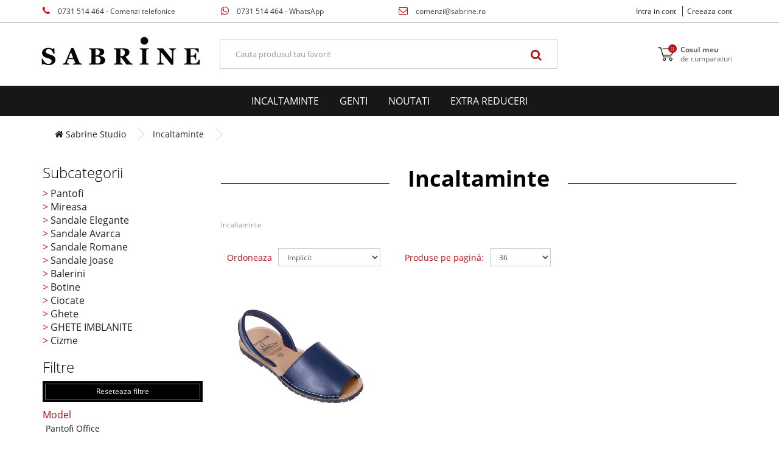

--- FILE ---
content_type: text/html; charset=utf-8
request_url: https://www.sabrine.ro/incaltaminte/filtre/a,3_/a,3_Bleumarin/a,3_Mango/a,3_Imprimeu/a,3_Visiniu/a,3_Taupe/o,Marime,42
body_size: 16949
content:
<!DOCTYPE html>
<!--[if IE]><![endif]-->
<!--[if IE 8 ]><html dir="ltr" lang="ro" class="ie8"><![endif]-->
<!--[if IE 9 ]><html dir="ltr" lang="ro" class="ie9"><![endif]-->
<!--[if (gt IE 9)|!(IE)]><!-->
<html dir="ltr" lang="ro">
	<!--<![endif]-->

	<head>
		<meta charset="UTF-8" />
		<meta name="viewport" content="width=device-width, initial-scale=1">
		<meta http-equiv="X-UA-Compatible" content="IE=edge">
		<title>
			Incaltaminte		</title>
		<base href="https://www.sabrine.ro/" />
								<meta property="og:title" content="Incaltaminte" />
				<meta property="og:description" content="Incaltaminte" />
				<meta property="og:type" content="website" />
				<meta property="og:url" content="https://www.sabrine.ro/incaltaminte" />
				<meta property="og:site_name" content="www.sabrine.ro" />
				<meta property="og:image:url" content="" />
				<meta property="og:image:width" content="600" />
				<meta property="og:image:height" content="315" />
				<script src="catalog/view/javascript/jquery/jquery-2.1.1.min.js" type="text/javascript"></script>
		<link href="catalog/view/javascript/bootstrap/css/bootstrap.min.css" rel="stylesheet" media="screen" />
		<script src="catalog/view/javascript/bootstrap/js/bootstrap.min.js" type="text/javascript"></script>
		<link href="catalog/view/javascript/font-awesome/css/font-awesome.min.css" rel="stylesheet" type="text/css" />
		<link href="catalog/view/theme/default/stylesheet/stylesheet.css" rel="stylesheet">

		<link href="catalog/view/theme/default/css/owl.carousel.min.css" rel="stylesheet">
		<link href="catalog/view/theme/default/css/owl.theme.default.min.css" rel="stylesheet">

		<link href="catalog/view/theme/default/css/custom.css" rel="stylesheet">
				<link href="catalog/view/theme/default/stylesheet/popupwindow/animate.css" type="text/css" rel="stylesheet" media="screen" />
				<link href="catalog/view/javascript/jquery/fancybox/jquery.fancybox.css" type="text/css" rel="stylesheet" media="screen" />
				<link href="catalog/view/theme/default/stylesheet/popupwindow/popupwindow.css" type="text/css" rel="stylesheet" media="screen" />
				<script src="catalog/view/theme/default/js/owl.carousel.min.js" type="text/javascript"></script>
		<script src="catalog/view/javascript/elevate.js" type="text/javascript"></script>
		<script src="catalog/view/javascript/common.js" type="text/javascript"></script>
				<link href="https://www.sabrine.ro/incaltaminte" rel="canonical" />
				<link href="https://www.sabrine.ro/image/catalog/logo-mic-Sabrine-3.png" rel="icon" />
						<script src="catalog/view/javascript/jquery/fancybox/jquery.fancybox.js" type="text/javascript"></script>
				<script src="catalog/view/javascript/glami.js" type="text/javascript"></script>
						<!-- Global site tag (gtag.js) - Google Analytics -->
	<script async src="https://www.googletagmanager.com/gtag/js?id=G-KXVHXD7CL0"></script>
	<script>
	window.dataLayer = window.dataLayer || [];
	function gtag(){dataLayer.push(arguments);}
	gtag('js', new Date());
	gtag('config', 'G-KXVHXD7CL0');</script><!-- Facebook Pixel Code -->
	<script>
	!function(f,b,e,v,n,t,s)
	{if(f.fbq)return;n=f.fbq=function(){n.callMethod?
	n.callMethod.apply(n,arguments):n.queue.push(arguments)};
	if(!f._fbq)f._fbq=n;n.push=n;n.loaded=!0;n.version='2.0';
	n.queue=[];t=b.createElement(e);t.async=!0;
	t.src=v;s=b.getElementsByTagName(e)[0];
	s.parentNode.insertBefore(t,s)}(window, document,'script',
	'https://connect.facebook.net/en_US/fbevents.js');
	fbq('init', '2010052252552398');
	fbq('track', 'PageView');
	</script>
	<noscript> <img height="1" width="1" style="display:none" src="https://www.facebook.com/tr?id=2010052252552398&ev=PageView&noscript=1"/></noscript>
	<!-- End Facebook Pixel Code -->				<!-- Global site tag (gtag.js) - Google Analytics -->
<script async src="https://www.googletagmanager.com/gtag/js?id=UA-48204298-1"></script>
<script>
  window.dataLayer = window.dataLayer || [];
  function gtag(){dataLayer.push(arguments);}
  gtag('js', new Date());
  gtag('config', 'UA-48204298-1');
</script>
<!-- Google Tag Manager -->
<script>(function(w,d,s,l,i){w[l]=w[l]||[];w[l].push({'gtm.start':
new Date().getTime(),event:'gtm.js'});var f=d.getElementsByTagName(s)[0],
j=d.createElement(s),dl=l!='dataLayer'?'&l='+l:'';j.async=true;j.src=
'https://www.googletagmanager.com/gtm.js?id='+i+dl;f.parentNode.insertBefore(j,f);
})(window,document,'script','dataLayer','GTM-M3SXGP');</script>
<!-- End Google Tag Manager -->
<!-- Google Tag Manager (noscript) -->
<noscript><iframe src="https://www.googletagmanager.com/ns.html?id=GTM-M3SXGP"
height="0" width="0" style="display:none;visibility:hidden"></iframe></noscript>
<!-- End Google Tag Manager (noscript) -->
<!-- Google tag (gtag.js) -->
<script async src="https://www.googletagmanager.com/gtag/js?id=AW-932451933"></script>
<script>
  window.dataLayer = window.dataLayer || [];
  function gtag(){dataLayer.push(arguments);}
  gtag('js', new Date());

  gtag('config', 'AW-932451933');
</script>		
<!-- Glami piXel -->
<script>
(function(f, a, s, h, i, o, n) {f['GlamiTrackerObject'] = i;
f[i]=f[i]||function(){(f[i].q=f[i].q||[]).push(arguments)};o=a.createElement(s),
n=a.getElementsByTagName(s)[0];o.async=1;o.src=h;n.parentNode.insertBefore(o,n)
})(window, document, 'script', '//www.glami.ro/js/compiled/pt.js', 'glami');

glami('create', '483a75549cf380f04b6f82d2fa8ae85e', 'ro');
glami('track', 'PageView');
</script>
<!-- End Glami piXel -->
        
<script src="catalog/view/javascript/ee_tracking.min.js?eetv=2.2.1.1" type="text/javascript"></script>

				<meta property="og:title" content="Incaltaminte" >
                <meta property="og:description" content="" >
												<meta property="og:site_name" content="Sabrine" >
				                <meta property="og:image" content="https://www.sabrine.ro/image/cache/catalog/logo/sabrine-new3-300x300.png" >
                                <meta property="og:image:width" content="300" >
                                <meta property="og:image:height" content="300" >
                                <meta property="og:url" content="https://www.sabrine.ro/incaltaminte" >
                                <meta property="og:type" content="website" >
                                
	<!-- Copyright (c) Facebook, Inc. and its affiliates. -->
<!-- All rights reserved. -->

<!-- This source code is licensed under the license found in the -->
<!-- LICENSE file in the root directory of this source tree. -->
<script type="text/javascript">
  // we are using this flag to determine if the pixel
  // is successfully added to the header
  window.isFacebookPixelInHeaderAdded = 1;
  window.isFacebookPixelAdded = 1;
</script>

<script type="text/javascript">
  function facebook_loadScript(url, callback) {
    var script = document.createElement("script");
    script.type = "text/javascript";
    if(script.readyState) {  // only required for IE <9
      script.onreadystatechange = function() {
        if (script.readyState === "loaded" || script.readyState === "complete") {
          script.onreadystatechange = null;
          if (callback) {
            callback();
          }
        }
      };
    } else {  //Others
      if (callback) {
        script.onload = callback;
      }
    }

    script.src = url;
    document.getElementsByTagName("head")[0].appendChild(script);
  }
</script>

<script type="text/javascript">
  (function() {
    var enableCookieBar = '0';
    if (enableCookieBar == '1') {
      facebook_loadScript("catalog/view/javascript/facebook_business/cookieconsent.min.js");

      // loading the css file
      var css = document.createElement("link");
      css.setAttribute("rel", "stylesheet");
      css.setAttribute("type", "text/css");
      css.setAttribute(
        "href",
        "catalog/view/theme/css/facebook_business/cookieconsent.min.css");
      document.getElementsByTagName("head")[0].appendChild(css);

      window.addEventListener("load", function(){
        function setConsent() {
          fbq(
            'consent',
            this.hasConsented() ? 'grant' : 'revoke'
          );
        }
        window.cookieconsent.initialise({
          palette: {
            popup: {
              background: '#237afc'
            },
            button: {
              background: '#fff',
              text: '#237afc'
            }
          },
          cookie: {
            name: fbq.consentCookieName
          },
          type: 'opt-out',
          showLink: false,
          content: {
            allow: 'Agree',
            deny: 'Opt Out',
            header: 'Our Site Uses Cookies',
            message: 'By clicking Agree, you agree to our <a class="cc-link" href="https://www.facebook.com/legal/terms/update" target="_blank">terms of service</a>, <a class="cc-link" href="https://www.facebook.com/policies/" target="_blank">privacy policy</a> and <a class="cc-link" href="https://www.facebook.com/policies/cookies/" target="_blank">cookies policy</a>.'
          },
          layout: 'basic-header',
          location: true,
          revokable: true,
          onInitialise: setConsent,
          onStatusChange: setConsent,
          onRevokeChoice: setConsent
        }, function (popup) {
          // If this isn't open, we know that we can use cookies.
          if (!popup.getStatus() && !popup.options.enabled) {
            popup.setStatus(cookieconsent.status.dismiss);
          }
        });
      });
    }
  })();
</script>

<script type="text/javascript">
  (function() {
    !function(f,b,e,v,n,t,s){if(f.fbq)return;n=f.fbq=function(){n.callMethod?
    n.callMethod.apply(n,arguments):n.queue.push(arguments)};if(!f._fbq)f._fbq=n;
    n.push=n;n.loaded=!0;n.version='2.0';n.queue=[];t=b.createElement(e);t.async=!0;
    t.src=v;s=b.getElementsByTagName(e)[0];s.parentNode.insertBefore(t,s)}(window,
    document,'script','https://connect.facebook.net/en_US/fbevents.js');

    var enableCookieBar = '0';
    if (enableCookieBar == '1') {
      fbq.consentCookieName = 'fb_cookieconsent_status';

      (function() {
        function getCookie(t){var i=("; "+document.cookie).split("; "+t+"=");if(2==i.length)return i.pop().split(";").shift()}
        var consentValue = getCookie(fbq.consentCookieName);
        fbq('consent', consentValue === 'dismiss' ? 'grant' : 'revoke');
      })();
    }

      })();
</script>

<script type="text/javascript">
  // we are using this flag to determine if the customer chat
  // is successfully added to the header
  window.isFacebookCustomerChatInHeaderAdded = 1;
  window.isFacebookCustomerChatAdded=1;
</script>

</head>

	<body class="product-category-97">

		<div id="atc-modal" class="modal fade" tabindex="-1" role="dialog">
			<div class="modal-dialog modal-lg" role="document">
				<div class="modal-content">
					<div class="modal-header text-center">
						<!-- <button type="button" class="close" data-dismiss="modal" aria-label="Close"><span aria-hidden="true">&times;</span></button> -->
						<h4 class="modal-title"><a href="#" id="atc_product_name">Product name</a> a fost adaugat in cos</h4>
						<div class="atc_total_produse">Total produse: <b id="atc_cart_price_total">255ron</b></div>
						<div class="atc_cat_produse">Ai <b id="atc_cart_quantity_total">3</b> in cos</div>
					</div>
					<div class="modal-body">
						<div class="te-ar-putea-interesa-si">Te-ar putea interesa si</div>

						<div id="atc-products" class="row"></div>
					</div>
					<div class="modal-footer text-center">
						<button type="button" class="btn btn-primary btn-back" data-dismiss="modal">Continua cumparaturile</button>

						<span class="or">sau</span>

						<a id="atc_cart_href" href="#" class="btn btn-primary">Finalizeaza comanda</a>
					</div>
				</div>
			</div>
		</div>

		<header>
			<div class="header-top">
				<div class="container">
					<div class="row">
						<div class="col-xs-6 col-sm-2 col-md-3 col-lg-3">
							<div class="header-phone">
								<a href="tel:0731514464"><i class="fa fa-phone" aria-hidden="true"></i> 0731 514 464<span class="hidden-xs -sm hidden-md"> - Comenzi telefonice</span></a>
							</div>
						</div>
						<div class="col-xs-12 col-sm-2 col-md-3 col-lg-3 hidden-xs text-center">
							<div class="header-phone">
								<a href="https://wa.me/0040731514464"><i class="fa fa-whatsapp" aria-hidden="true"></i> 0731 514 464<span class="hidden-sm"> - WhatsApp</span></a>
							</div>
						</div>
						<div class="col-xs-6 col-sm-3 col-md-3 col-lg-3 text-center">
							<div class="header-phone">
								<a href="mailto:comenzi@sabrine.ro"><i class="fa fa-envelope-o" aria-hidden="true"></i> comenzi@sabrine.ro</a>
							</div>
						</div>
						<div class="col-xs-12 col-sm-5 col-md-3 col-lg-3">
							<div class="header-links">
																	<a href="https://www.sabrine.ro/autentificare" class="el">Intra in cont</a>
									<a href="https://www.sabrine.ro/creeare-cont" class="el">Creeaza cont</a>
															</div>
						</div>
					</div>
				</div>
			</div>

			<div class="header-middle">
				<div class="container">
					<div class="row">
						<div class="col-xs-12 col-sm-3 v-align-sm">
							<a href="https://www.sabrine.ro/" class="header-logo">
								<img src="https://www.sabrine.ro/image/catalog/logo/sabrine-new3.png" class="img-responsive" />
							</a>
						</div>
						<div class="col-xs-12 col-sm-6 v-align-sm">
							<div id="search" class="input-group">
  <input type="text" name="search" value="" placeholder="Cauta produsul tau favorit" class="form-control input-lg" />
  <span class="input-group-btn">
    <button type="button" class="btn btn-default btn-lg"><i class="fa fa-search"></i></button>
  </span>
</div>
						</div>

						<div class="col-xs-5 hidden-sm hidden-md hidden-lg">
							<button type="button" class="collapsed btn btn-default mobile-navbar-toggle" data-toggle="collapse" data-target="#navbar-menu" aria-expanded="false">
								<i class="fa fa-bars" aria-hidden="true"></i> Meniu
							</button>
						</div>

						<div class="col-xs-7 col-sm-3 v-align-sm text-right">
							<a href="https://www.sabrine.ro/contul-meu" class="btn btn-default btn-mobile-account hidden-sm hidden-md hidden-lg">
								<img src="catalog/view/theme/default/image/mob_user.png" />
							</a>

							<a href="https://www.sabrine.ro/favorite" class="btn btn-default btn-mobile-wishlist hidden-sm hidden-md hidden-lg">
								<img src="catalog/view/theme/default/image/mob_heart.png" />
							</a>

							<div id="cart" class="header-cart" >
	<button type="button" value="https://www.sabrine.ro/cos-de-cumparaturi" onclick="location.href = this.value;" class="dropdown-toggle hidden-sm hidden-md hidden-lg">
		<img src="catalog/view/theme/default/image/mob_cart.png" class="hidden-sm hidden-md hidden-lg" />
		<img src="catalog/view/theme/default/image/header_cart.png" class="hidden-xs" />
		<span id="cart-total">0</span>
		<div class="text"><b>Cosul meu</b>de cumparaturi</div>
	</button>


	<button type="button" data-toggle="dropdown" data-loading-text="Încărcare..." class="dropdown-toggle hidden-xs">
		<img src="catalog/view/theme/default/image/mob_cart.png" class="hidden-sm hidden-md hidden-lg" />
		<img src="catalog/view/theme/default/image/header_cart.png" class="hidden-xs" />
		<span id="cart-total">0</span>
		<div class="text"><b>Cosul meu</b>de cumparaturi</div>
	</button>
	<ul class="dropdown-menu pull-right">
				<li>
			<p class="text-center">
				Coșul este gol!			</p>
		</li>
			</ul>
</div>
						</div>
					</div>
				</div>
			</div>

			<div class="header-menu">
				<div class="container-fluid">
					<nav class="navbar navbar-default">
						<div class="navbar-header">


						</div>

						<div class="collapse navbar-collapse" id="navbar-menu">
							<ul class="nav navbar-nav">
																											<li class="dropdown hidden-sm hidden-md hidden-lg">
											<a href="https://www.sabrine.ro/incaltaminte" class="dropdown-toggle" data-toggle="dropdown" role="button" aria-haspopup="true" aria-expanded="false">Incaltaminte <span class="caret"></span></a>
											<ul class="dropdown-menu">
																									<li><a href="https://www.sabrine.ro/incaltaminte/pantofi-dama-piele-naturala">Pantofi</a></li>
																									<li><a href="https://www.sabrine.ro/incaltaminte/incaltaminte-de-mireasa">Mireasa</a></li>
																									<li><a href="https://www.sabrine.ro/incaltaminte/sandale-elegante">Sandale Elegante</a></li>
																									<li><a href="https://www.sabrine.ro/incaltaminte/Sandale-Avarca-din-piele-naturala">Sandale Avarca</a></li>
																									<li><a href="https://www.sabrine.ro/incaltaminte/sandale-romane-din-piele-naturala">Sandale Romane</a></li>
																									<li><a href="https://www.sabrine.ro/incaltaminte/sandale-fara-toc">Sandale Joase</a></li>
																									<li><a href="https://www.sabrine.ro/incaltaminte/balerini-piele-naturala">Balerini</a></li>
																									<li><a href="https://www.sabrine.ro/incaltaminte/botine-piele-naturala">Botine</a></li>
																									<li><a href="https://www.sabrine.ro/incaltaminte/ciocate-dama-piele-naturala">Ciocate</a></li>
																									<li><a href="https://www.sabrine.ro/incaltaminte/ghete-dama-piele-naturala">Ghete</a></li>
																									<li><a href="https://www.sabrine.ro/incaltaminte/ghete-de-dama-imblanite-piele-naturala">GHETE IMBLANITE</a></li>
																									<li><a href="https://www.sabrine.ro/incaltaminte/cizme-dama-piele-naturala">Cizme</a></li>
																							</ul>
										</li>
										<li class="hidden-xs" data-category-hover="97"><a href="https://www.sabrine.ro/incaltaminte">Incaltaminte</a></li>
																																				<li class="dropdown hidden-sm hidden-md hidden-lg">
											<a href="https://www.sabrine.ro/genti-dama-piele-naturala" class="dropdown-toggle" data-toggle="dropdown" role="button" aria-haspopup="true" aria-expanded="false">Genti <span class="caret"></span></a>
											<ul class="dropdown-menu">
																									<li><a href="https://www.sabrine.ro/genti-dama-piele-naturala/genti-de-mana">Genti de mana</a></li>
																									<li><a href="https://www.sabrine.ro/genti-dama-piele-naturala/genti-de-umar">Genti de umar</a></li>
																									<li><a href="https://www.sabrine.ro/genti-dama-piele-naturala/plicuri-piele-naturala">Plicuri</a></li>
																									<li><a href="https://www.sabrine.ro/genti-dama-piele-naturala/borsete">Borsete</a></li>
																									<li><a href="https://www.sabrine.ro/genti-dama-piele-naturala/Rucsac">Rucsacuri</a></li>
																							</ul>
										</li>
										<li class="hidden-xs" data-category-hover="83"><a href="https://www.sabrine.ro/genti-dama-piele-naturala">Genti</a></li>
																																				<li><a href="https://www.sabrine.ro/nou">Noutati</a></li>
																																				<li><a href="https://www.sabrine.ro/outlet-incaltaminte-dama-piele-naturala">EXTRA Reduceri</a></li>
																								</ul>
						</div>
					</nav>
				</div>

															<div class="header-sub-category" id="header-sub-category-97" style="display: none;">
							<div class="container">
								<div class="row">
									<div class="col-sm-2">
										<ul class="list-unstyled subcategories">
																							<li data-sub-category-filter="59">
													<a href="https://www.sabrine.ro/incaltaminte/pantofi-dama-piele-naturala">Pantofi</a>
												</li>
																							<li data-sub-category-filter="103">
													<a href="https://www.sabrine.ro/incaltaminte/incaltaminte-de-mireasa">Mireasa</a>
												</li>
																							<li data-sub-category-filter="85">
													<a href="https://www.sabrine.ro/incaltaminte/sandale-elegante">Sandale Elegante</a>
												</li>
																							<li data-sub-category-filter="96">
													<a href="https://www.sabrine.ro/incaltaminte/Sandale-Avarca-din-piele-naturala">Sandale Avarca</a>
												</li>
																							<li data-sub-category-filter="84">
													<a href="https://www.sabrine.ro/incaltaminte/sandale-romane-din-piele-naturala">Sandale Romane</a>
												</li>
																							<li data-sub-category-filter="105">
													<a href="https://www.sabrine.ro/incaltaminte/sandale-fara-toc">Sandale Joase</a>
												</li>
																							<li data-sub-category-filter="60">
													<a href="https://www.sabrine.ro/incaltaminte/balerini-piele-naturala">Balerini</a>
												</li>
																							<li data-sub-category-filter="81">
													<a href="https://www.sabrine.ro/incaltaminte/botine-piele-naturala">Botine</a>
												</li>
																							<li data-sub-category-filter="104">
													<a href="https://www.sabrine.ro/incaltaminte/ciocate-dama-piele-naturala">Ciocate</a>
												</li>
																							<li data-sub-category-filter="25">
													<a href="https://www.sabrine.ro/incaltaminte/ghete-dama-piele-naturala">Ghete</a>
												</li>
																							<li data-sub-category-filter="102">
													<a href="https://www.sabrine.ro/incaltaminte/ghete-de-dama-imblanite-piele-naturala">GHETE IMBLANITE</a>
												</li>
																							<li data-sub-category-filter="33">
													<a href="https://www.sabrine.ro/incaltaminte/cizme-dama-piele-naturala">Cizme</a>
												</li>
																					</ul>
									</div>
									<div class="col-sm-10">
																																													<div class="sub-category-filters" id="sub-category-filter-59" style="; columns: 5">
																											<ul class="list-unstyled list-filter">
															<li class="t">Model</li>
																															<li><a href="https://www.sabrine.ro/incaltaminte/pantofi-dama-piele-naturala/filtre/a,19_Pantofi-Office">Pantofi Office</a></li>
																															<li><a href="https://www.sabrine.ro/incaltaminte/pantofi-dama-piele-naturala/filtre/a,19_Pantofi-Stiletto">Pantofi Stiletto</a></li>
																															<li><a href="https://www.sabrine.ro/incaltaminte/pantofi-dama-piele-naturala/filtre/a,19_Pantofi-cu-platforma">Pantofi cu platforma</a></li>
																															<li><a href="https://www.sabrine.ro/incaltaminte/pantofi-dama-piele-naturala/filtre/a,19_Pantofi-talpa-joasa">Pantofi talpa joasa</a></li>
																																														<li>&nbsp;</li>
																															<li>&nbsp;</li>
																															<li>&nbsp;</li>
																															<li>&nbsp;</li>
																															<li>&nbsp;</li>
																															<li>&nbsp;</li>
																															<li>&nbsp;</li>
																															<li>&nbsp;</li>
																															<li>&nbsp;</li>
																															<li>&nbsp;</li>
																															<li>&nbsp;</li>
																															<li>&nbsp;</li>
																															<li>&nbsp;</li>
																															<li>&nbsp;</li>
																															<li>&nbsp;</li>
																															<li>&nbsp;</li>
																															<li>&nbsp;</li>
																															<li>&nbsp;</li>
																															<li>&nbsp;</li>
																															<li>&nbsp;</li>
																															<li>&nbsp;</li>
																															<li>&nbsp;</li>
																													</ul>
																											<ul class="list-unstyled list-filter">
															<li class="t">Inaltime Toc</li>
																															<li><a href="https://www.sabrine.ro/incaltaminte/pantofi-dama-piele-naturala/filtre/a,15_1-3-cm">1 - 3 cm</a></li>
																															<li><a href="https://www.sabrine.ro/incaltaminte/pantofi-dama-piele-naturala/filtre/a,15_4-7-cm">4 - 7 cm</a></li>
																															<li><a href="https://www.sabrine.ro/incaltaminte/pantofi-dama-piele-naturala/filtre/a,15_8-9-cm">8 - 9 cm</a></li>
																															<li><a href="https://www.sabrine.ro/incaltaminte/pantofi-dama-piele-naturala/filtre/a,15_10-12-cm">10 - 12 cm</a></li>
																																														<li>&nbsp;</li>
																															<li>&nbsp;</li>
																															<li>&nbsp;</li>
																															<li>&nbsp;</li>
																															<li>&nbsp;</li>
																															<li>&nbsp;</li>
																															<li>&nbsp;</li>
																															<li>&nbsp;</li>
																															<li>&nbsp;</li>
																															<li>&nbsp;</li>
																															<li>&nbsp;</li>
																															<li>&nbsp;</li>
																															<li>&nbsp;</li>
																															<li>&nbsp;</li>
																															<li>&nbsp;</li>
																															<li>&nbsp;</li>
																															<li>&nbsp;</li>
																															<li>&nbsp;</li>
																															<li>&nbsp;</li>
																															<li>&nbsp;</li>
																															<li>&nbsp;</li>
																															<li>&nbsp;</li>
																													</ul>
																											<ul class="list-unstyled list-filter">
															<li class="t">Culoare</li>
																															<li><a href="https://www.sabrine.ro/incaltaminte/pantofi-dama-piele-naturala/filtre/a,3_Alb">Alb</a></li>
																															<li><a href="https://www.sabrine.ro/incaltaminte/pantofi-dama-piele-naturala/filtre/a,3_Albastru">Albastru</a></li>
																															<li><a href="https://www.sabrine.ro/incaltaminte/pantofi-dama-piele-naturala/filtre/a,3_Argintiu">Argintiu</a></li>
																															<li><a href="https://www.sabrine.ro/incaltaminte/pantofi-dama-piele-naturala/filtre/a,3_Auriu">Auriu</a></li>
																															<li><a href="https://www.sabrine.ro/incaltaminte/pantofi-dama-piele-naturala/filtre/a,3_Bej">Bej</a></li>
																															<li><a href="https://www.sabrine.ro/incaltaminte/pantofi-dama-piele-naturala/filtre/a,3_Bleu">Bleu</a></li>
																															<li><a href="https://www.sabrine.ro/incaltaminte/pantofi-dama-piele-naturala/filtre/a,3_Bleumarin">Bleumarin</a></li>
																															<li><a href="https://www.sabrine.ro/incaltaminte/pantofi-dama-piele-naturala/filtre/a,3_Bordo">Bordo</a></li>
																															<li><a href="https://www.sabrine.ro/incaltaminte/pantofi-dama-piele-naturala/filtre/a,3_Cappuccino">Cappuccino</a></li>
																															<li><a href="https://www.sabrine.ro/incaltaminte/pantofi-dama-piele-naturala/filtre/a,3_Crem">Crem</a></li>
																															<li><a href="https://www.sabrine.ro/incaltaminte/pantofi-dama-piele-naturala/filtre/a,3_Galben">Galben</a></li>
																															<li><a href="https://www.sabrine.ro/incaltaminte/pantofi-dama-piele-naturala/filtre/a,3_Grena">Grena</a></li>
																															<li><a href="https://www.sabrine.ro/incaltaminte/pantofi-dama-piele-naturala/filtre/a,3_Gri">Gri</a></li>
																															<li><a href="https://www.sabrine.ro/incaltaminte/pantofi-dama-piele-naturala/filtre/a,3_Imprimeu">Imprimeu</a></li>
																															<li><a href="https://www.sabrine.ro/incaltaminte/pantofi-dama-piele-naturala/filtre/a,3_Ivory">Ivory</a></li>
																															<li><a href="https://www.sabrine.ro/incaltaminte/pantofi-dama-piele-naturala/filtre/a,3_Mango">Mango</a></li>
																															<li><a href="https://www.sabrine.ro/incaltaminte/pantofi-dama-piele-naturala/filtre/a,3_Mov">Mov</a></li>
																															<li><a href="https://www.sabrine.ro/incaltaminte/pantofi-dama-piele-naturala/filtre/a,3_Negru">Negru</a></li>
																															<li><a href="https://www.sabrine.ro/incaltaminte/pantofi-dama-piele-naturala/filtre/a,3_Nude">Nude</a></li>
																															<li><a href="https://www.sabrine.ro/incaltaminte/pantofi-dama-piele-naturala/filtre/a,3_Peach">Peach</a></li>
																															<li><a href="https://www.sabrine.ro/incaltaminte/pantofi-dama-piele-naturala/filtre/a,3_Portocaliu">Portocaliu</a></li>
																															<li><a href="https://www.sabrine.ro/incaltaminte/pantofi-dama-piele-naturala/filtre/a,3_Rosu">Rosu</a></li>
																															<li><a href="https://www.sabrine.ro/incaltaminte/pantofi-dama-piele-naturala/filtre/a,3_Roz">Roz</a></li>
																															<li><a href="https://www.sabrine.ro/incaltaminte/pantofi-dama-piele-naturala/filtre/a,3_Turquoise">Turquoise</a></li>
																															<li><a href="https://www.sabrine.ro/incaltaminte/pantofi-dama-piele-naturala/filtre/a,3_Verde">Verde</a></li>
																																														<li>&nbsp;</li>
																													</ul>
																											<ul class="list-unstyled list-filter">
															<li class="t">Marime</li>
																															<li><a href="https://www.sabrine.ro/incaltaminte/pantofi-dama-piele-naturala/filtre/o,Marime,34">34</a></li>
																															<li><a href="https://www.sabrine.ro/incaltaminte/pantofi-dama-piele-naturala/filtre/o,Marime,35">35</a></li>
																															<li><a href="https://www.sabrine.ro/incaltaminte/pantofi-dama-piele-naturala/filtre/o,Marime,36">36</a></li>
																															<li><a href="https://www.sabrine.ro/incaltaminte/pantofi-dama-piele-naturala/filtre/o,Marime,37">37</a></li>
																															<li><a href="https://www.sabrine.ro/incaltaminte/pantofi-dama-piele-naturala/filtre/o,Marime,38">38</a></li>
																															<li><a href="https://www.sabrine.ro/incaltaminte/pantofi-dama-piele-naturala/filtre/o,Marime,39">39</a></li>
																															<li><a href="https://www.sabrine.ro/incaltaminte/pantofi-dama-piele-naturala/filtre/o,Marime,40">40</a></li>
																															<li><a href="https://www.sabrine.ro/incaltaminte/pantofi-dama-piele-naturala/filtre/o,Marime,41">41</a></li>
																																														<li>&nbsp;</li>
																															<li>&nbsp;</li>
																															<li>&nbsp;</li>
																															<li>&nbsp;</li>
																															<li>&nbsp;</li>
																															<li>&nbsp;</li>
																															<li>&nbsp;</li>
																															<li>&nbsp;</li>
																															<li>&nbsp;</li>
																															<li>&nbsp;</li>
																															<li>&nbsp;</li>
																															<li>&nbsp;</li>
																															<li>&nbsp;</li>
																															<li>&nbsp;</li>
																															<li>&nbsp;</li>
																															<li>&nbsp;</li>
																															<li>&nbsp;</li>
																															<li>&nbsp;</li>
																													</ul>
																											<ul class="list-unstyled list-filter">
															<li class="t">Personalizare</li>
																															<li><a href="https://www.sabrine.ro/incaltaminte/pantofi-dama-piele-naturala/filtre/a,22_Da">Da</a></li>
																																														<li>&nbsp;</li>
																															<li>&nbsp;</li>
																															<li>&nbsp;</li>
																															<li>&nbsp;</li>
																															<li>&nbsp;</li>
																															<li>&nbsp;</li>
																															<li>&nbsp;</li>
																															<li>&nbsp;</li>
																															<li>&nbsp;</li>
																															<li>&nbsp;</li>
																															<li>&nbsp;</li>
																															<li>&nbsp;</li>
																															<li>&nbsp;</li>
																															<li>&nbsp;</li>
																															<li>&nbsp;</li>
																															<li>&nbsp;</li>
																															<li>&nbsp;</li>
																															<li>&nbsp;</li>
																															<li>&nbsp;</li>
																															<li>&nbsp;</li>
																															<li>&nbsp;</li>
																															<li>&nbsp;</li>
																															<li>&nbsp;</li>
																															<li>&nbsp;</li>
																															<li>&nbsp;</li>
																													</ul>
																									</div>
																																																								<div class="sub-category-filters" id="sub-category-filter-103" style="display: none; columns: 5">
																											<ul class="list-unstyled list-filter">
															<li class="t">Model</li>
																															<li><a href="https://www.sabrine.ro/incaltaminte/incaltaminte-de-mireasa/filtre/a,19_Pantofi-Office">Pantofi Office</a></li>
																															<li><a href="https://www.sabrine.ro/incaltaminte/incaltaminte-de-mireasa/filtre/a,19_Pantofi-Stiletto">Pantofi Stiletto</a></li>
																															<li><a href="https://www.sabrine.ro/incaltaminte/incaltaminte-de-mireasa/filtre/a,19_Sandale-elegante">Sandale elegante</a></li>
																																														<li>&nbsp;</li>
																															<li>&nbsp;</li>
																															<li>&nbsp;</li>
																															<li>&nbsp;</li>
																															<li>&nbsp;</li>
																															<li>&nbsp;</li>
																													</ul>
																											<ul class="list-unstyled list-filter">
															<li class="t">Inaltime Toc</li>
																															<li><a href="https://www.sabrine.ro/incaltaminte/incaltaminte-de-mireasa/filtre/a,15_1-3-cm">1 - 3 cm</a></li>
																															<li><a href="https://www.sabrine.ro/incaltaminte/incaltaminte-de-mireasa/filtre/a,15_4-7-cm">4 - 7 cm</a></li>
																															<li><a href="https://www.sabrine.ro/incaltaminte/incaltaminte-de-mireasa/filtre/a,15_8-9-cm">8 - 9 cm</a></li>
																															<li><a href="https://www.sabrine.ro/incaltaminte/incaltaminte-de-mireasa/filtre/a,15_10-12-cm">10 - 12 cm</a></li>
																																														<li>&nbsp;</li>
																															<li>&nbsp;</li>
																															<li>&nbsp;</li>
																															<li>&nbsp;</li>
																															<li>&nbsp;</li>
																													</ul>
																											<ul class="list-unstyled list-filter">
															<li class="t">Culoare</li>
																															<li><a href="https://www.sabrine.ro/incaltaminte/incaltaminte-de-mireasa/filtre/a,3_Alb">Alb</a></li>
																															<li><a href="https://www.sabrine.ro/incaltaminte/incaltaminte-de-mireasa/filtre/a,3_Argintiu">Argintiu</a></li>
																															<li><a href="https://www.sabrine.ro/incaltaminte/incaltaminte-de-mireasa/filtre/a,3_Auriu">Auriu</a></li>
																															<li><a href="https://www.sabrine.ro/incaltaminte/incaltaminte-de-mireasa/filtre/a,3_Bej">Bej</a></li>
																															<li><a href="https://www.sabrine.ro/incaltaminte/incaltaminte-de-mireasa/filtre/a,3_Ivory">Ivory</a></li>
																															<li><a href="https://www.sabrine.ro/incaltaminte/incaltaminte-de-mireasa/filtre/a,3_Nude">Nude</a></li>
																															<li><a href="https://www.sabrine.ro/incaltaminte/incaltaminte-de-mireasa/filtre/a,3_Roz">Roz</a></li>
																																														<li>&nbsp;</li>
																															<li>&nbsp;</li>
																													</ul>
																											<ul class="list-unstyled list-filter">
															<li class="t">Marime</li>
																															<li><a href="https://www.sabrine.ro/incaltaminte/incaltaminte-de-mireasa/filtre/o,Marime,34">34</a></li>
																															<li><a href="https://www.sabrine.ro/incaltaminte/incaltaminte-de-mireasa/filtre/o,Marime,35">35</a></li>
																															<li><a href="https://www.sabrine.ro/incaltaminte/incaltaminte-de-mireasa/filtre/o,Marime,36">36</a></li>
																															<li><a href="https://www.sabrine.ro/incaltaminte/incaltaminte-de-mireasa/filtre/o,Marime,37">37</a></li>
																															<li><a href="https://www.sabrine.ro/incaltaminte/incaltaminte-de-mireasa/filtre/o,Marime,38">38</a></li>
																															<li><a href="https://www.sabrine.ro/incaltaminte/incaltaminte-de-mireasa/filtre/o,Marime,39">39</a></li>
																															<li><a href="https://www.sabrine.ro/incaltaminte/incaltaminte-de-mireasa/filtre/o,Marime,40">40</a></li>
																															<li><a href="https://www.sabrine.ro/incaltaminte/incaltaminte-de-mireasa/filtre/o,Marime,41">41</a></li>
																																														<li>&nbsp;</li>
																													</ul>
																											<ul class="list-unstyled list-filter">
															<li class="t">Personalizare</li>
																															<li><a href="https://www.sabrine.ro/incaltaminte/incaltaminte-de-mireasa/filtre/a,22_Da">Da</a></li>
																																														<li>&nbsp;</li>
																															<li>&nbsp;</li>
																															<li>&nbsp;</li>
																															<li>&nbsp;</li>
																															<li>&nbsp;</li>
																															<li>&nbsp;</li>
																															<li>&nbsp;</li>
																															<li>&nbsp;</li>
																													</ul>
																									</div>
																																																								<div class="sub-category-filters" id="sub-category-filter-85" style="display: none; columns: 4">
																											<ul class="list-unstyled list-filter">
															<li class="t">Model</li>
																															<li><a href="https://www.sabrine.ro/incaltaminte/sandale-elegante/filtre/a,19_Sandale-elegante">Sandale elegante</a></li>
																																														<li>&nbsp;</li>
																															<li>&nbsp;</li>
																															<li>&nbsp;</li>
																															<li>&nbsp;</li>
																															<li>&nbsp;</li>
																															<li>&nbsp;</li>
																															<li>&nbsp;</li>
																															<li>&nbsp;</li>
																															<li>&nbsp;</li>
																															<li>&nbsp;</li>
																															<li>&nbsp;</li>
																															<li>&nbsp;</li>
																															<li>&nbsp;</li>
																															<li>&nbsp;</li>
																															<li>&nbsp;</li>
																													</ul>
																											<ul class="list-unstyled list-filter">
															<li class="t">Inaltime Toc</li>
																															<li><a href="https://www.sabrine.ro/incaltaminte/sandale-elegante/filtre/a,15_4-7-cm">4 - 7 cm</a></li>
																															<li><a href="https://www.sabrine.ro/incaltaminte/sandale-elegante/filtre/a,15_8-9-cm">8 - 9 cm</a></li>
																															<li><a href="https://www.sabrine.ro/incaltaminte/sandale-elegante/filtre/a,15_10-12-cm">10 - 12 cm</a></li>
																																														<li>&nbsp;</li>
																															<li>&nbsp;</li>
																															<li>&nbsp;</li>
																															<li>&nbsp;</li>
																															<li>&nbsp;</li>
																															<li>&nbsp;</li>
																															<li>&nbsp;</li>
																															<li>&nbsp;</li>
																															<li>&nbsp;</li>
																															<li>&nbsp;</li>
																															<li>&nbsp;</li>
																															<li>&nbsp;</li>
																															<li>&nbsp;</li>
																													</ul>
																											<ul class="list-unstyled list-filter">
															<li class="t">Culoare</li>
																															<li><a href="https://www.sabrine.ro/incaltaminte/sandale-elegante/filtre/a,3_Alb">Alb</a></li>
																															<li><a href="https://www.sabrine.ro/incaltaminte/sandale-elegante/filtre/a,3_Albastru">Albastru</a></li>
																															<li><a href="https://www.sabrine.ro/incaltaminte/sandale-elegante/filtre/a,3_Argintiu">Argintiu</a></li>
																															<li><a href="https://www.sabrine.ro/incaltaminte/sandale-elegante/filtre/a,3_Auriu">Auriu</a></li>
																															<li><a href="https://www.sabrine.ro/incaltaminte/sandale-elegante/filtre/a,3_Bej">Bej</a></li>
																															<li><a href="https://www.sabrine.ro/incaltaminte/sandale-elegante/filtre/a,3_Imprimeu">Imprimeu</a></li>
																															<li><a href="https://www.sabrine.ro/incaltaminte/sandale-elegante/filtre/a,3_Ivory">Ivory</a></li>
																															<li><a href="https://www.sabrine.ro/incaltaminte/sandale-elegante/filtre/a,3_Mov">Mov</a></li>
																															<li><a href="https://www.sabrine.ro/incaltaminte/sandale-elegante/filtre/a,3_Negru">Negru</a></li>
																															<li><a href="https://www.sabrine.ro/incaltaminte/sandale-elegante/filtre/a,3_Nude">Nude</a></li>
																															<li><a href="https://www.sabrine.ro/incaltaminte/sandale-elegante/filtre/a,3_Rosu">Rosu</a></li>
																															<li><a href="https://www.sabrine.ro/incaltaminte/sandale-elegante/filtre/a,3_Roz">Roz</a></li>
																															<li><a href="https://www.sabrine.ro/incaltaminte/sandale-elegante/filtre/a,3_Taupe">Taupe</a></li>
																															<li><a href="https://www.sabrine.ro/incaltaminte/sandale-elegante/filtre/a,3_Turquoise">Turquoise</a></li>
																															<li><a href="https://www.sabrine.ro/incaltaminte/sandale-elegante/filtre/a,3_Verde">Verde</a></li>
																																														<li>&nbsp;</li>
																													</ul>
																											<ul class="list-unstyled list-filter">
															<li class="t">Marime</li>
																															<li><a href="https://www.sabrine.ro/incaltaminte/sandale-elegante/filtre/o,Marime,34">34</a></li>
																															<li><a href="https://www.sabrine.ro/incaltaminte/sandale-elegante/filtre/o,Marime,35">35</a></li>
																															<li><a href="https://www.sabrine.ro/incaltaminte/sandale-elegante/filtre/o,Marime,36">36</a></li>
																															<li><a href="https://www.sabrine.ro/incaltaminte/sandale-elegante/filtre/o,Marime,37">37</a></li>
																															<li><a href="https://www.sabrine.ro/incaltaminte/sandale-elegante/filtre/o,Marime,38">38</a></li>
																															<li><a href="https://www.sabrine.ro/incaltaminte/sandale-elegante/filtre/o,Marime,39">39</a></li>
																															<li><a href="https://www.sabrine.ro/incaltaminte/sandale-elegante/filtre/o,Marime,40">40</a></li>
																															<li><a href="https://www.sabrine.ro/incaltaminte/sandale-elegante/filtre/o,Marime,41">41</a></li>
																																														<li>&nbsp;</li>
																															<li>&nbsp;</li>
																															<li>&nbsp;</li>
																															<li>&nbsp;</li>
																															<li>&nbsp;</li>
																															<li>&nbsp;</li>
																															<li>&nbsp;</li>
																															<li>&nbsp;</li>
																													</ul>
																									</div>
																																																								<div class="sub-category-filters" id="sub-category-filter-96" style="display: none; columns: 4">
																											<ul class="list-unstyled list-filter">
															<li class="t">Model</li>
																															<li><a href="https://www.sabrine.ro/incaltaminte/Sandale-Avarca-din-piele-naturala/filtre/a,19_Sandale-Avarca">Sandale Avarca</a></li>
																																														<li>&nbsp;</li>
																															<li>&nbsp;</li>
																															<li>&nbsp;</li>
																															<li>&nbsp;</li>
																															<li>&nbsp;</li>
																															<li>&nbsp;</li>
																															<li>&nbsp;</li>
																															<li>&nbsp;</li>
																															<li>&nbsp;</li>
																															<li>&nbsp;</li>
																															<li>&nbsp;</li>
																															<li>&nbsp;</li>
																															<li>&nbsp;</li>
																															<li>&nbsp;</li>
																															<li>&nbsp;</li>
																															<li>&nbsp;</li>
																															<li>&nbsp;</li>
																															<li>&nbsp;</li>
																															<li>&nbsp;</li>
																															<li>&nbsp;</li>
																															<li>&nbsp;</li>
																															<li>&nbsp;</li>
																															<li>&nbsp;</li>
																															<li>&nbsp;</li>
																													</ul>
																											<ul class="list-unstyled list-filter">
															<li class="t">Inaltime Toc</li>
																															<li><a href="https://www.sabrine.ro/incaltaminte/Sandale-Avarca-din-piele-naturala/filtre/a,15_1-3-cm">1 - 3 cm</a></li>
																															<li><a href="https://www.sabrine.ro/incaltaminte/Sandale-Avarca-din-piele-naturala/filtre/a,15_4-7-cm">4 - 7 cm</a></li>
																																														<li>&nbsp;</li>
																															<li>&nbsp;</li>
																															<li>&nbsp;</li>
																															<li>&nbsp;</li>
																															<li>&nbsp;</li>
																															<li>&nbsp;</li>
																															<li>&nbsp;</li>
																															<li>&nbsp;</li>
																															<li>&nbsp;</li>
																															<li>&nbsp;</li>
																															<li>&nbsp;</li>
																															<li>&nbsp;</li>
																															<li>&nbsp;</li>
																															<li>&nbsp;</li>
																															<li>&nbsp;</li>
																															<li>&nbsp;</li>
																															<li>&nbsp;</li>
																															<li>&nbsp;</li>
																															<li>&nbsp;</li>
																															<li>&nbsp;</li>
																															<li>&nbsp;</li>
																															<li>&nbsp;</li>
																															<li>&nbsp;</li>
																													</ul>
																											<ul class="list-unstyled list-filter">
															<li class="t">Culoare</li>
																															<li><a href="https://www.sabrine.ro/incaltaminte/Sandale-Avarca-din-piele-naturala/filtre/a,3_Alb">Alb</a></li>
																															<li><a href="https://www.sabrine.ro/incaltaminte/Sandale-Avarca-din-piele-naturala/filtre/a,3_Albastru">Albastru</a></li>
																															<li><a href="https://www.sabrine.ro/incaltaminte/Sandale-Avarca-din-piele-naturala/filtre/a,3_Argintiu">Argintiu</a></li>
																															<li><a href="https://www.sabrine.ro/incaltaminte/Sandale-Avarca-din-piele-naturala/filtre/a,3_Auriu">Auriu</a></li>
																															<li><a href="https://www.sabrine.ro/incaltaminte/Sandale-Avarca-din-piele-naturala/filtre/a,3_Bleumarin">Bleumarin</a></li>
																															<li><a href="https://www.sabrine.ro/incaltaminte/Sandale-Avarca-din-piele-naturala/filtre/a,3_Galben">Galben</a></li>
																															<li><a href="https://www.sabrine.ro/incaltaminte/Sandale-Avarca-din-piele-naturala/filtre/a,3_Imprimeu">Imprimeu</a></li>
																															<li><a href="https://www.sabrine.ro/incaltaminte/Sandale-Avarca-din-piele-naturala/filtre/a,3_Maro">Maro</a></li>
																															<li><a href="https://www.sabrine.ro/incaltaminte/Sandale-Avarca-din-piele-naturala/filtre/a,3_Multicolor">Multicolor</a></li>
																															<li><a href="https://www.sabrine.ro/incaltaminte/Sandale-Avarca-din-piele-naturala/filtre/a,3_Negru">Negru</a></li>
																															<li><a href="https://www.sabrine.ro/incaltaminte/Sandale-Avarca-din-piele-naturala/filtre/a,3_Rosu">Rosu</a></li>
																															<li><a href="https://www.sabrine.ro/incaltaminte/Sandale-Avarca-din-piele-naturala/filtre/a,3_Roz">Roz</a></li>
																															<li><a href="https://www.sabrine.ro/incaltaminte/Sandale-Avarca-din-piele-naturala/filtre/a,3_Verde">Verde</a></li>
																																														<li>&nbsp;</li>
																															<li>&nbsp;</li>
																															<li>&nbsp;</li>
																															<li>&nbsp;</li>
																															<li>&nbsp;</li>
																															<li>&nbsp;</li>
																															<li>&nbsp;</li>
																															<li>&nbsp;</li>
																															<li>&nbsp;</li>
																															<li>&nbsp;</li>
																															<li>&nbsp;</li>
																															<li>&nbsp;</li>
																													</ul>
																											<ul class="list-unstyled list-filter">
															<li class="t">Marime</li>
																															<li><a href="https://www.sabrine.ro/incaltaminte/Sandale-Avarca-din-piele-naturala/filtre/o,Marime,18">18</a></li>
																															<li><a href="https://www.sabrine.ro/incaltaminte/Sandale-Avarca-din-piele-naturala/filtre/o,Marime,19">19</a></li>
																															<li><a href="https://www.sabrine.ro/incaltaminte/Sandale-Avarca-din-piele-naturala/filtre/o,Marime,20">20</a></li>
																															<li><a href="https://www.sabrine.ro/incaltaminte/Sandale-Avarca-din-piele-naturala/filtre/o,Marime,21">21</a></li>
																															<li><a href="https://www.sabrine.ro/incaltaminte/Sandale-Avarca-din-piele-naturala/filtre/o,Marime,22">22</a></li>
																															<li><a href="https://www.sabrine.ro/incaltaminte/Sandale-Avarca-din-piele-naturala/filtre/o,Marime,23">23</a></li>
																															<li><a href="https://www.sabrine.ro/incaltaminte/Sandale-Avarca-din-piele-naturala/filtre/o,Marime,24">24</a></li>
																															<li><a href="https://www.sabrine.ro/incaltaminte/Sandale-Avarca-din-piele-naturala/filtre/o,Marime,25">25</a></li>
																															<li><a href="https://www.sabrine.ro/incaltaminte/Sandale-Avarca-din-piele-naturala/filtre/o,Marime,26">26</a></li>
																															<li><a href="https://www.sabrine.ro/incaltaminte/Sandale-Avarca-din-piele-naturala/filtre/o,Marime,27">27</a></li>
																															<li><a href="https://www.sabrine.ro/incaltaminte/Sandale-Avarca-din-piele-naturala/filtre/o,Marime,28">28</a></li>
																															<li><a href="https://www.sabrine.ro/incaltaminte/Sandale-Avarca-din-piele-naturala/filtre/o,Marime,29">29</a></li>
																															<li><a href="https://www.sabrine.ro/incaltaminte/Sandale-Avarca-din-piele-naturala/filtre/o,Marime,30">30</a></li>
																															<li><a href="https://www.sabrine.ro/incaltaminte/Sandale-Avarca-din-piele-naturala/filtre/o,Marime,31">31</a></li>
																															<li><a href="https://www.sabrine.ro/incaltaminte/Sandale-Avarca-din-piele-naturala/filtre/o,Marime,32">32</a></li>
																															<li><a href="https://www.sabrine.ro/incaltaminte/Sandale-Avarca-din-piele-naturala/filtre/o,Marime,33">33</a></li>
																															<li><a href="https://www.sabrine.ro/incaltaminte/Sandale-Avarca-din-piele-naturala/filtre/o,Marime,35">35</a></li>
																															<li><a href="https://www.sabrine.ro/incaltaminte/Sandale-Avarca-din-piele-naturala/filtre/o,Marime,36">36</a></li>
																															<li><a href="https://www.sabrine.ro/incaltaminte/Sandale-Avarca-din-piele-naturala/filtre/o,Marime,37">37</a></li>
																															<li><a href="https://www.sabrine.ro/incaltaminte/Sandale-Avarca-din-piele-naturala/filtre/o,Marime,38">38</a></li>
																															<li><a href="https://www.sabrine.ro/incaltaminte/Sandale-Avarca-din-piele-naturala/filtre/o,Marime,39">39</a></li>
																															<li><a href="https://www.sabrine.ro/incaltaminte/Sandale-Avarca-din-piele-naturala/filtre/o,Marime,40">40</a></li>
																															<li><a href="https://www.sabrine.ro/incaltaminte/Sandale-Avarca-din-piele-naturala/filtre/o,Marime,41">41</a></li>
																															<li><a href="https://www.sabrine.ro/incaltaminte/Sandale-Avarca-din-piele-naturala/filtre/o,Marime,42">42</a></li>
																																														<li>&nbsp;</li>
																													</ul>
																									</div>
																																																								<div class="sub-category-filters" id="sub-category-filter-84" style="display: none; columns: 4">
																											<ul class="list-unstyled list-filter">
															<li class="t">Model</li>
																															<li><a href="https://www.sabrine.ro/incaltaminte/sandale-romane-din-piele-naturala/filtre/a,19_Sandale-romane">Sandale romane</a></li>
																																														<li>&nbsp;</li>
																															<li>&nbsp;</li>
																															<li>&nbsp;</li>
																															<li>&nbsp;</li>
																															<li>&nbsp;</li>
																															<li>&nbsp;</li>
																															<li>&nbsp;</li>
																															<li>&nbsp;</li>
																															<li>&nbsp;</li>
																															<li>&nbsp;</li>
																															<li>&nbsp;</li>
																															<li>&nbsp;</li>
																													</ul>
																											<ul class="list-unstyled list-filter">
															<li class="t">Inaltime Toc</li>
																															<li><a href="https://www.sabrine.ro/incaltaminte/sandale-romane-din-piele-naturala/filtre/a,15_1-3-cm">1 - 3 cm</a></li>
																																														<li>&nbsp;</li>
																															<li>&nbsp;</li>
																															<li>&nbsp;</li>
																															<li>&nbsp;</li>
																															<li>&nbsp;</li>
																															<li>&nbsp;</li>
																															<li>&nbsp;</li>
																															<li>&nbsp;</li>
																															<li>&nbsp;</li>
																															<li>&nbsp;</li>
																															<li>&nbsp;</li>
																															<li>&nbsp;</li>
																													</ul>
																											<ul class="list-unstyled list-filter">
															<li class="t">Culoare</li>
																															<li><a href="https://www.sabrine.ro/incaltaminte/sandale-romane-din-piele-naturala/filtre/a,3_Alb">Alb</a></li>
																															<li><a href="https://www.sabrine.ro/incaltaminte/sandale-romane-din-piele-naturala/filtre/a,3_Argintiu">Argintiu</a></li>
																															<li><a href="https://www.sabrine.ro/incaltaminte/sandale-romane-din-piele-naturala/filtre/a,3_Galben">Galben</a></li>
																															<li><a href="https://www.sabrine.ro/incaltaminte/sandale-romane-din-piele-naturala/filtre/a,3_Imprimeu">Imprimeu</a></li>
																															<li><a href="https://www.sabrine.ro/incaltaminte/sandale-romane-din-piele-naturala/filtre/a,3_Maro">Maro</a></li>
																															<li><a href="https://www.sabrine.ro/incaltaminte/sandale-romane-din-piele-naturala/filtre/a,3_Mov">Mov</a></li>
																															<li><a href="https://www.sabrine.ro/incaltaminte/sandale-romane-din-piele-naturala/filtre/a,3_Negru">Negru</a></li>
																															<li><a href="https://www.sabrine.ro/incaltaminte/sandale-romane-din-piele-naturala/filtre/a,3_Rosu">Rosu</a></li>
																															<li><a href="https://www.sabrine.ro/incaltaminte/sandale-romane-din-piele-naturala/filtre/a,3_Verde">Verde</a></li>
																																														<li>&nbsp;</li>
																															<li>&nbsp;</li>
																															<li>&nbsp;</li>
																															<li>&nbsp;</li>
																													</ul>
																											<ul class="list-unstyled list-filter">
															<li class="t">Marime</li>
																															<li><a href="https://www.sabrine.ro/incaltaminte/sandale-romane-din-piele-naturala/filtre/o,Marime,35">35</a></li>
																															<li><a href="https://www.sabrine.ro/incaltaminte/sandale-romane-din-piele-naturala/filtre/o,Marime,36">36</a></li>
																															<li><a href="https://www.sabrine.ro/incaltaminte/sandale-romane-din-piele-naturala/filtre/o,Marime,37">37</a></li>
																															<li><a href="https://www.sabrine.ro/incaltaminte/sandale-romane-din-piele-naturala/filtre/o,Marime,38">38</a></li>
																															<li><a href="https://www.sabrine.ro/incaltaminte/sandale-romane-din-piele-naturala/filtre/o,Marime,39">39</a></li>
																															<li><a href="https://www.sabrine.ro/incaltaminte/sandale-romane-din-piele-naturala/filtre/o,Marime,40">40</a></li>
																															<li><a href="https://www.sabrine.ro/incaltaminte/sandale-romane-din-piele-naturala/filtre/o,Marime,41">41</a></li>
																															<li><a href="https://www.sabrine.ro/incaltaminte/sandale-romane-din-piele-naturala/filtre/o,Marime,42">42</a></li>
																															<li><a href="https://www.sabrine.ro/incaltaminte/sandale-romane-din-piele-naturala/filtre/o,Marime,43">43</a></li>
																															<li><a href="https://www.sabrine.ro/incaltaminte/sandale-romane-din-piele-naturala/filtre/o,Marime,44">44</a></li>
																															<li><a href="https://www.sabrine.ro/incaltaminte/sandale-romane-din-piele-naturala/filtre/o,Marime,45">45</a></li>
																															<li><a href="https://www.sabrine.ro/incaltaminte/sandale-romane-din-piele-naturala/filtre/o,Marime,46">46</a></li>
																																														<li>&nbsp;</li>
																													</ul>
																									</div>
																																																								<div class="sub-category-filters" id="sub-category-filter-105" style="display: none; columns: 4">
																											<ul class="list-unstyled list-filter">
															<li class="t">Model</li>
																															<li><a href="https://www.sabrine.ro/incaltaminte/sandale-fara-toc/filtre/a,19_Sandale-joase">Sandale joase</a></li>
																															<li><a href="https://www.sabrine.ro/incaltaminte/sandale-fara-toc/filtre/a,19_Sandale-romane">Sandale romane</a></li>
																																														<li>&nbsp;</li>
																															<li>&nbsp;</li>
																															<li>&nbsp;</li>
																															<li>&nbsp;</li>
																															<li>&nbsp;</li>
																															<li>&nbsp;</li>
																															<li>&nbsp;</li>
																															<li>&nbsp;</li>
																															<li>&nbsp;</li>
																															<li>&nbsp;</li>
																															<li>&nbsp;</li>
																															<li>&nbsp;</li>
																													</ul>
																											<ul class="list-unstyled list-filter">
															<li class="t">Inaltime Toc</li>
																															<li><a href="https://www.sabrine.ro/incaltaminte/sandale-fara-toc/filtre/a,15_1-3-cm">1 - 3 cm</a></li>
																															<li><a href="https://www.sabrine.ro/incaltaminte/sandale-fara-toc/filtre/a,15_4-7-cm">4 - 7 cm</a></li>
																															<li><a href="https://www.sabrine.ro/incaltaminte/sandale-fara-toc/filtre/a,15_8-9-cm">8 - 9 cm</a></li>
																																														<li>&nbsp;</li>
																															<li>&nbsp;</li>
																															<li>&nbsp;</li>
																															<li>&nbsp;</li>
																															<li>&nbsp;</li>
																															<li>&nbsp;</li>
																															<li>&nbsp;</li>
																															<li>&nbsp;</li>
																															<li>&nbsp;</li>
																															<li>&nbsp;</li>
																															<li>&nbsp;</li>
																													</ul>
																											<ul class="list-unstyled list-filter">
															<li class="t">Culoare</li>
																															<li><a href="https://www.sabrine.ro/incaltaminte/sandale-fara-toc/filtre/a,3_Alb">Alb</a></li>
																															<li><a href="https://www.sabrine.ro/incaltaminte/sandale-fara-toc/filtre/a,3_Albastru">Albastru</a></li>
																															<li><a href="https://www.sabrine.ro/incaltaminte/sandale-fara-toc/filtre/a,3_Argintiu">Argintiu</a></li>
																															<li><a href="https://www.sabrine.ro/incaltaminte/sandale-fara-toc/filtre/a,3_Auriu">Auriu</a></li>
																															<li><a href="https://www.sabrine.ro/incaltaminte/sandale-fara-toc/filtre/a,3_Bej">Bej</a></li>
																															<li><a href="https://www.sabrine.ro/incaltaminte/sandale-fara-toc/filtre/a,3_Galben">Galben</a></li>
																															<li><a href="https://www.sabrine.ro/incaltaminte/sandale-fara-toc/filtre/a,3_Imprimeu">Imprimeu</a></li>
																															<li><a href="https://www.sabrine.ro/incaltaminte/sandale-fara-toc/filtre/a,3_Kaki">Kaki</a></li>
																															<li><a href="https://www.sabrine.ro/incaltaminte/sandale-fara-toc/filtre/a,3_Maro">Maro</a></li>
																															<li><a href="https://www.sabrine.ro/incaltaminte/sandale-fara-toc/filtre/a,3_Multicolor">Multicolor</a></li>
																															<li><a href="https://www.sabrine.ro/incaltaminte/sandale-fara-toc/filtre/a,3_Negru">Negru</a></li>
																															<li><a href="https://www.sabrine.ro/incaltaminte/sandale-fara-toc/filtre/a,3_Nude">Nude</a></li>
																															<li><a href="https://www.sabrine.ro/incaltaminte/sandale-fara-toc/filtre/a,3_Rosu">Rosu</a></li>
																																														<li>&nbsp;</li>
																													</ul>
																											<ul class="list-unstyled list-filter">
															<li class="t">Marime</li>
																															<li><a href="https://www.sabrine.ro/incaltaminte/sandale-fara-toc/filtre/o,Marime,35">35</a></li>
																															<li><a href="https://www.sabrine.ro/incaltaminte/sandale-fara-toc/filtre/o,Marime,36">36</a></li>
																															<li><a href="https://www.sabrine.ro/incaltaminte/sandale-fara-toc/filtre/o,Marime,37">37</a></li>
																															<li><a href="https://www.sabrine.ro/incaltaminte/sandale-fara-toc/filtre/o,Marime,38">38</a></li>
																															<li><a href="https://www.sabrine.ro/incaltaminte/sandale-fara-toc/filtre/o,Marime,39">39</a></li>
																															<li><a href="https://www.sabrine.ro/incaltaminte/sandale-fara-toc/filtre/o,Marime,40">40</a></li>
																															<li><a href="https://www.sabrine.ro/incaltaminte/sandale-fara-toc/filtre/o,Marime,41">41</a></li>
																															<li><a href="https://www.sabrine.ro/incaltaminte/sandale-fara-toc/filtre/o,Marime,42">42</a></li>
																																														<li>&nbsp;</li>
																															<li>&nbsp;</li>
																															<li>&nbsp;</li>
																															<li>&nbsp;</li>
																															<li>&nbsp;</li>
																															<li>&nbsp;</li>
																													</ul>
																									</div>
																																																								<div class="sub-category-filters" id="sub-category-filter-60" style="display: none; columns: 4">
																											<ul class="list-unstyled list-filter">
															<li class="t">Inaltime Toc</li>
																															<li><a href="https://www.sabrine.ro/incaltaminte/balerini-piele-naturala/filtre/a,15_1-3-cm">1 - 3 cm</a></li>
																																														<li>&nbsp;</li>
																															<li>&nbsp;</li>
																															<li>&nbsp;</li>
																															<li>&nbsp;</li>
																															<li>&nbsp;</li>
																															<li>&nbsp;</li>
																															<li>&nbsp;</li>
																															<li>&nbsp;</li>
																															<li>&nbsp;</li>
																															<li>&nbsp;</li>
																															<li>&nbsp;</li>
																													</ul>
																											<ul class="list-unstyled list-filter">
															<li class="t">Culoare</li>
																															<li><a href="https://www.sabrine.ro/incaltaminte/balerini-piele-naturala/filtre/a,3_Alb">Alb</a></li>
																															<li><a href="https://www.sabrine.ro/incaltaminte/balerini-piele-naturala/filtre/a,3_Albastru">Albastru</a></li>
																															<li><a href="https://www.sabrine.ro/incaltaminte/balerini-piele-naturala/filtre/a,3_Argintiu">Argintiu</a></li>
																															<li><a href="https://www.sabrine.ro/incaltaminte/balerini-piele-naturala/filtre/a,3_Auriu">Auriu</a></li>
																															<li><a href="https://www.sabrine.ro/incaltaminte/balerini-piele-naturala/filtre/a,3_Corai">Corai</a></li>
																															<li><a href="https://www.sabrine.ro/incaltaminte/balerini-piele-naturala/filtre/a,3_Crem">Crem</a></li>
																															<li><a href="https://www.sabrine.ro/incaltaminte/balerini-piele-naturala/filtre/a,3_Galben">Galben</a></li>
																															<li><a href="https://www.sabrine.ro/incaltaminte/balerini-piele-naturala/filtre/a,3_Mango">Mango</a></li>
																															<li><a href="https://www.sabrine.ro/incaltaminte/balerini-piele-naturala/filtre/a,3_Negru">Negru</a></li>
																															<li><a href="https://www.sabrine.ro/incaltaminte/balerini-piele-naturala/filtre/a,3_Nude">Nude</a></li>
																															<li><a href="https://www.sabrine.ro/incaltaminte/balerini-piele-naturala/filtre/a,3_Roz">Roz</a></li>
																																														<li>&nbsp;</li>
																													</ul>
																											<ul class="list-unstyled list-filter">
															<li class="t">Marime</li>
																															<li><a href="https://www.sabrine.ro/incaltaminte/balerini-piele-naturala/filtre/o,Marime,34">34</a></li>
																															<li><a href="https://www.sabrine.ro/incaltaminte/balerini-piele-naturala/filtre/o,Marime,35">35</a></li>
																															<li><a href="https://www.sabrine.ro/incaltaminte/balerini-piele-naturala/filtre/o,Marime,36">36</a></li>
																															<li><a href="https://www.sabrine.ro/incaltaminte/balerini-piele-naturala/filtre/o,Marime,37">37</a></li>
																															<li><a href="https://www.sabrine.ro/incaltaminte/balerini-piele-naturala/filtre/o,Marime,38">38</a></li>
																															<li><a href="https://www.sabrine.ro/incaltaminte/balerini-piele-naturala/filtre/o,Marime,39">39</a></li>
																															<li><a href="https://www.sabrine.ro/incaltaminte/balerini-piele-naturala/filtre/o,Marime,40">40</a></li>
																															<li><a href="https://www.sabrine.ro/incaltaminte/balerini-piele-naturala/filtre/o,Marime,41">41</a></li>
																																														<li>&nbsp;</li>
																															<li>&nbsp;</li>
																															<li>&nbsp;</li>
																															<li>&nbsp;</li>
																													</ul>
																											<ul class="list-unstyled list-filter">
															<li class="t">Personalizare</li>
																															<li><a href="https://www.sabrine.ro/incaltaminte/balerini-piele-naturala/filtre/a,22_Da">Da</a></li>
																																														<li>&nbsp;</li>
																															<li>&nbsp;</li>
																															<li>&nbsp;</li>
																															<li>&nbsp;</li>
																															<li>&nbsp;</li>
																															<li>&nbsp;</li>
																															<li>&nbsp;</li>
																															<li>&nbsp;</li>
																															<li>&nbsp;</li>
																															<li>&nbsp;</li>
																															<li>&nbsp;</li>
																													</ul>
																									</div>
																																																								<div class="sub-category-filters" id="sub-category-filter-81" style="display: none; columns: 3">
																											<ul class="list-unstyled list-filter">
															<li class="t">Inaltime Toc</li>
																															<li><a href="https://www.sabrine.ro/incaltaminte/botine-piele-naturala/filtre/a,15_4-7-cm">4 - 7 cm</a></li>
																															<li><a href="https://www.sabrine.ro/incaltaminte/botine-piele-naturala/filtre/a,15_8-9-cm">8 - 9 cm</a></li>
																															<li><a href="https://www.sabrine.ro/incaltaminte/botine-piele-naturala/filtre/a,15_10-12-cm">10 - 12 cm</a></li>
																																														<li>&nbsp;</li>
																															<li>&nbsp;</li>
																															<li>&nbsp;</li>
																															<li>&nbsp;</li>
																															<li>&nbsp;</li>
																															<li>&nbsp;</li>
																															<li>&nbsp;</li>
																															<li>&nbsp;</li>
																															<li>&nbsp;</li>
																															<li>&nbsp;</li>
																															<li>&nbsp;</li>
																													</ul>
																											<ul class="list-unstyled list-filter">
															<li class="t">Culoare</li>
																															<li><a href="https://www.sabrine.ro/incaltaminte/botine-piele-naturala/filtre/a,3_Albastru">Albastru</a></li>
																															<li><a href="https://www.sabrine.ro/incaltaminte/botine-piele-naturala/filtre/a,3_Bleumarin">Bleumarin</a></li>
																															<li><a href="https://www.sabrine.ro/incaltaminte/botine-piele-naturala/filtre/a,3_Bordo">Bordo</a></li>
																															<li><a href="https://www.sabrine.ro/incaltaminte/botine-piele-naturala/filtre/a,3_Cappuccino">Cappuccino</a></li>
																															<li><a href="https://www.sabrine.ro/incaltaminte/botine-piele-naturala/filtre/a,3_Grena">Grena</a></li>
																															<li><a href="https://www.sabrine.ro/incaltaminte/botine-piele-naturala/filtre/a,3_Gri">Gri</a></li>
																															<li><a href="https://www.sabrine.ro/incaltaminte/botine-piele-naturala/filtre/a,3_Imprimeu">Imprimeu</a></li>
																															<li><a href="https://www.sabrine.ro/incaltaminte/botine-piele-naturala/filtre/a,3_Ivory">Ivory</a></li>
																															<li><a href="https://www.sabrine.ro/incaltaminte/botine-piele-naturala/filtre/a,3_Maro">Maro</a></li>
																															<li><a href="https://www.sabrine.ro/incaltaminte/botine-piele-naturala/filtre/a,3_Negru">Negru</a></li>
																															<li><a href="https://www.sabrine.ro/incaltaminte/botine-piele-naturala/filtre/a,3_Nude">Nude</a></li>
																															<li><a href="https://www.sabrine.ro/incaltaminte/botine-piele-naturala/filtre/a,3_Rosu">Rosu</a></li>
																															<li><a href="https://www.sabrine.ro/incaltaminte/botine-piele-naturala/filtre/a,3_Verde">Verde</a></li>
																																														<li>&nbsp;</li>
																													</ul>
																											<ul class="list-unstyled list-filter">
															<li class="t">Marime</li>
																															<li><a href="https://www.sabrine.ro/incaltaminte/botine-piele-naturala/filtre/o,Marime,34">34</a></li>
																															<li><a href="https://www.sabrine.ro/incaltaminte/botine-piele-naturala/filtre/o,Marime,35">35</a></li>
																															<li><a href="https://www.sabrine.ro/incaltaminte/botine-piele-naturala/filtre/o,Marime,36">36</a></li>
																															<li><a href="https://www.sabrine.ro/incaltaminte/botine-piele-naturala/filtre/o,Marime,37">37</a></li>
																															<li><a href="https://www.sabrine.ro/incaltaminte/botine-piele-naturala/filtre/o,Marime,38">38</a></li>
																															<li><a href="https://www.sabrine.ro/incaltaminte/botine-piele-naturala/filtre/o,Marime,39">39</a></li>
																															<li><a href="https://www.sabrine.ro/incaltaminte/botine-piele-naturala/filtre/o,Marime,40">40</a></li>
																															<li><a href="https://www.sabrine.ro/incaltaminte/botine-piele-naturala/filtre/o,Marime,41">41</a></li>
																																														<li>&nbsp;</li>
																															<li>&nbsp;</li>
																															<li>&nbsp;</li>
																															<li>&nbsp;</li>
																															<li>&nbsp;</li>
																															<li>&nbsp;</li>
																													</ul>
																									</div>
																																																								<div class="sub-category-filters" id="sub-category-filter-104" style="display: none; columns: 3">
																											<ul class="list-unstyled list-filter">
															<li class="t">Inaltime Toc</li>
																															<li><a href="https://www.sabrine.ro/incaltaminte/ciocate-dama-piele-naturala/filtre/a,15_4-7-cm">4 - 7 cm</a></li>
																																														<li>&nbsp;</li>
																															<li>&nbsp;</li>
																															<li>&nbsp;</li>
																															<li>&nbsp;</li>
																															<li>&nbsp;</li>
																															<li>&nbsp;</li>
																															<li>&nbsp;</li>
																													</ul>
																											<ul class="list-unstyled list-filter">
															<li class="t">Culoare</li>
																															<li><a href="https://www.sabrine.ro/incaltaminte/ciocate-dama-piele-naturala/filtre/a,3_Alb">Alb</a></li>
																															<li><a href="https://www.sabrine.ro/incaltaminte/ciocate-dama-piele-naturala/filtre/a,3_Maro">Maro</a></li>
																															<li><a href="https://www.sabrine.ro/incaltaminte/ciocate-dama-piele-naturala/filtre/a,3_Negru">Negru</a></li>
																															<li><a href="https://www.sabrine.ro/incaltaminte/ciocate-dama-piele-naturala/filtre/a,3_Nude">Nude</a></li>
																															<li><a href="https://www.sabrine.ro/incaltaminte/ciocate-dama-piele-naturala/filtre/a,3_Taupe">Taupe</a></li>
																																														<li>&nbsp;</li>
																															<li>&nbsp;</li>
																															<li>&nbsp;</li>
																													</ul>
																											<ul class="list-unstyled list-filter">
															<li class="t">Marime</li>
																															<li><a href="https://www.sabrine.ro/incaltaminte/ciocate-dama-piele-naturala/filtre/o,Marime,34">34</a></li>
																															<li><a href="https://www.sabrine.ro/incaltaminte/ciocate-dama-piele-naturala/filtre/o,Marime,35">35</a></li>
																															<li><a href="https://www.sabrine.ro/incaltaminte/ciocate-dama-piele-naturala/filtre/o,Marime,36">36</a></li>
																															<li><a href="https://www.sabrine.ro/incaltaminte/ciocate-dama-piele-naturala/filtre/o,Marime,37">37</a></li>
																															<li><a href="https://www.sabrine.ro/incaltaminte/ciocate-dama-piele-naturala/filtre/o,Marime,38">38</a></li>
																															<li><a href="https://www.sabrine.ro/incaltaminte/ciocate-dama-piele-naturala/filtre/o,Marime,39">39</a></li>
																															<li><a href="https://www.sabrine.ro/incaltaminte/ciocate-dama-piele-naturala/filtre/o,Marime,40">40</a></li>
																																														<li>&nbsp;</li>
																													</ul>
																									</div>
																																																								<div class="sub-category-filters" id="sub-category-filter-25" style="display: none; columns: 3">
																											<ul class="list-unstyled list-filter">
															<li class="t">Inaltime Toc</li>
																															<li><a href="https://www.sabrine.ro/incaltaminte/ghete-dama-piele-naturala/filtre/a,15_1-3-cm">1 - 3 cm</a></li>
																															<li><a href="https://www.sabrine.ro/incaltaminte/ghete-dama-piele-naturala/filtre/a,15_4-7-cm">4 - 7 cm</a></li>
																																														<li>&nbsp;</li>
																															<li>&nbsp;</li>
																															<li>&nbsp;</li>
																															<li>&nbsp;</li>
																															<li>&nbsp;</li>
																															<li>&nbsp;</li>
																															<li>&nbsp;</li>
																															<li>&nbsp;</li>
																															<li>&nbsp;</li>
																															<li>&nbsp;</li>
																															<li>&nbsp;</li>
																															<li>&nbsp;</li>
																															<li>&nbsp;</li>
																															<li>&nbsp;</li>
																															<li>&nbsp;</li>
																															<li>&nbsp;</li>
																													</ul>
																											<ul class="list-unstyled list-filter">
															<li class="t">Culoare</li>
																															<li><a href="https://www.sabrine.ro/incaltaminte/ghete-dama-piele-naturala/filtre/a,3_Alb">Alb</a></li>
																															<li><a href="https://www.sabrine.ro/incaltaminte/ghete-dama-piele-naturala/filtre/a,3_Albastru">Albastru</a></li>
																															<li><a href="https://www.sabrine.ro/incaltaminte/ghete-dama-piele-naturala/filtre/a,3_Argintiu">Argintiu</a></li>
																															<li><a href="https://www.sabrine.ro/incaltaminte/ghete-dama-piele-naturala/filtre/a,3_Bej">Bej</a></li>
																															<li><a href="https://www.sabrine.ro/incaltaminte/ghete-dama-piele-naturala/filtre/a,3_Bleumarin">Bleumarin</a></li>
																															<li><a href="https://www.sabrine.ro/incaltaminte/ghete-dama-piele-naturala/filtre/a,3_Bordo">Bordo</a></li>
																															<li><a href="https://www.sabrine.ro/incaltaminte/ghete-dama-piele-naturala/filtre/a,3_Crem">Crem</a></li>
																															<li><a href="https://www.sabrine.ro/incaltaminte/ghete-dama-piele-naturala/filtre/a,3_Grena">Grena</a></li>
																															<li><a href="https://www.sabrine.ro/incaltaminte/ghete-dama-piele-naturala/filtre/a,3_Gri">Gri</a></li>
																															<li><a href="https://www.sabrine.ro/incaltaminte/ghete-dama-piele-naturala/filtre/a,3_Imprimeu">Imprimeu</a></li>
																															<li><a href="https://www.sabrine.ro/incaltaminte/ghete-dama-piele-naturala/filtre/a,3_Maro">Maro</a></li>
																															<li><a href="https://www.sabrine.ro/incaltaminte/ghete-dama-piele-naturala/filtre/a,3_Neagra">Neagra</a></li>
																															<li><a href="https://www.sabrine.ro/incaltaminte/ghete-dama-piele-naturala/filtre/a,3_Negru">Negru</a></li>
																															<li><a href="https://www.sabrine.ro/incaltaminte/ghete-dama-piele-naturala/filtre/a,3_Nude">Nude</a></li>
																															<li><a href="https://www.sabrine.ro/incaltaminte/ghete-dama-piele-naturala/filtre/a,3_Rosu">Rosu</a></li>
																															<li><a href="https://www.sabrine.ro/incaltaminte/ghete-dama-piele-naturala/filtre/a,3_Roz">Roz</a></li>
																															<li><a href="https://www.sabrine.ro/incaltaminte/ghete-dama-piele-naturala/filtre/a,3_Verde">Verde</a></li>
																																														<li>&nbsp;</li>
																													</ul>
																											<ul class="list-unstyled list-filter">
															<li class="t">Marime</li>
																															<li><a href="https://www.sabrine.ro/incaltaminte/ghete-dama-piele-naturala/filtre/o,Marime,34">34</a></li>
																															<li><a href="https://www.sabrine.ro/incaltaminte/ghete-dama-piele-naturala/filtre/o,Marime,35">35</a></li>
																															<li><a href="https://www.sabrine.ro/incaltaminte/ghete-dama-piele-naturala/filtre/o,Marime,36">36</a></li>
																															<li><a href="https://www.sabrine.ro/incaltaminte/ghete-dama-piele-naturala/filtre/o,Marime,37">37</a></li>
																															<li><a href="https://www.sabrine.ro/incaltaminte/ghete-dama-piele-naturala/filtre/o,Marime,38">38</a></li>
																															<li><a href="https://www.sabrine.ro/incaltaminte/ghete-dama-piele-naturala/filtre/o,Marime,39">39</a></li>
																															<li><a href="https://www.sabrine.ro/incaltaminte/ghete-dama-piele-naturala/filtre/o,Marime,40">40</a></li>
																															<li><a href="https://www.sabrine.ro/incaltaminte/ghete-dama-piele-naturala/filtre/o,Marime,41">41</a></li>
																																														<li>&nbsp;</li>
																															<li>&nbsp;</li>
																															<li>&nbsp;</li>
																															<li>&nbsp;</li>
																															<li>&nbsp;</li>
																															<li>&nbsp;</li>
																															<li>&nbsp;</li>
																															<li>&nbsp;</li>
																															<li>&nbsp;</li>
																															<li>&nbsp;</li>
																													</ul>
																									</div>
																																																								<div class="sub-category-filters" id="sub-category-filter-102" style="display: none; columns: 3">
																											<ul class="list-unstyled list-filter">
															<li class="t">Inaltime Toc</li>
																															<li><a href="https://www.sabrine.ro/incaltaminte/ghete-de-dama-imblanite-piele-naturala/filtre/a,15_1-3-cm">1 - 3 cm</a></li>
																															<li><a href="https://www.sabrine.ro/incaltaminte/ghete-de-dama-imblanite-piele-naturala/filtre/a,15_4-7-cm">4 - 7 cm</a></li>
																																														<li>&nbsp;</li>
																															<li>&nbsp;</li>
																															<li>&nbsp;</li>
																															<li>&nbsp;</li>
																															<li>&nbsp;</li>
																															<li>&nbsp;</li>
																															<li>&nbsp;</li>
																															<li>&nbsp;</li>
																															<li>&nbsp;</li>
																													</ul>
																											<ul class="list-unstyled list-filter">
															<li class="t">Culoare</li>
																															<li><a href="https://www.sabrine.ro/incaltaminte/ghete-de-dama-imblanite-piele-naturala/filtre/a,3_Bej">Bej</a></li>
																															<li><a href="https://www.sabrine.ro/incaltaminte/ghete-de-dama-imblanite-piele-naturala/filtre/a,3_Bleumarin">Bleumarin</a></li>
																															<li><a href="https://www.sabrine.ro/incaltaminte/ghete-de-dama-imblanite-piele-naturala/filtre/a,3_Camel">Camel</a></li>
																															<li><a href="https://www.sabrine.ro/incaltaminte/ghete-de-dama-imblanite-piele-naturala/filtre/a,3_Gri">Gri</a></li>
																															<li><a href="https://www.sabrine.ro/incaltaminte/ghete-de-dama-imblanite-piele-naturala/filtre/a,3_Negru">Negru</a></li>
																																														<li>&nbsp;</li>
																															<li>&nbsp;</li>
																															<li>&nbsp;</li>
																															<li>&nbsp;</li>
																															<li>&nbsp;</li>
																															<li>&nbsp;</li>
																													</ul>
																											<ul class="list-unstyled list-filter">
															<li class="t">Marime</li>
																															<li><a href="https://www.sabrine.ro/incaltaminte/ghete-de-dama-imblanite-piele-naturala/filtre/o,Marime,32">32</a></li>
																															<li><a href="https://www.sabrine.ro/incaltaminte/ghete-de-dama-imblanite-piele-naturala/filtre/o,Marime,33">33</a></li>
																															<li><a href="https://www.sabrine.ro/incaltaminte/ghete-de-dama-imblanite-piele-naturala/filtre/o,Marime,34">34</a></li>
																															<li><a href="https://www.sabrine.ro/incaltaminte/ghete-de-dama-imblanite-piele-naturala/filtre/o,Marime,35">35</a></li>
																															<li><a href="https://www.sabrine.ro/incaltaminte/ghete-de-dama-imblanite-piele-naturala/filtre/o,Marime,36">36</a></li>
																															<li><a href="https://www.sabrine.ro/incaltaminte/ghete-de-dama-imblanite-piele-naturala/filtre/o,Marime,37">37</a></li>
																															<li><a href="https://www.sabrine.ro/incaltaminte/ghete-de-dama-imblanite-piele-naturala/filtre/o,Marime,38">38</a></li>
																															<li><a href="https://www.sabrine.ro/incaltaminte/ghete-de-dama-imblanite-piele-naturala/filtre/o,Marime,39">39</a></li>
																															<li><a href="https://www.sabrine.ro/incaltaminte/ghete-de-dama-imblanite-piele-naturala/filtre/o,Marime,40">40</a></li>
																															<li><a href="https://www.sabrine.ro/incaltaminte/ghete-de-dama-imblanite-piele-naturala/filtre/o,Marime,41">41</a></li>
																																														<li>&nbsp;</li>
																													</ul>
																									</div>
																																																								<div class="sub-category-filters" id="sub-category-filter-33" style="display: none; columns: 3">
																											<ul class="list-unstyled list-filter">
															<li class="t">Inaltime Toc</li>
																															<li><a href="https://www.sabrine.ro/incaltaminte/cizme-dama-piele-naturala/filtre/a,15_1-3-cm">1 - 3 cm</a></li>
																															<li><a href="https://www.sabrine.ro/incaltaminte/cizme-dama-piele-naturala/filtre/a,15_8-9-cm">8 - 9 cm</a></li>
																															<li><a href="https://www.sabrine.ro/incaltaminte/cizme-dama-piele-naturala/filtre/a,15_10-12-cm">10 - 12 cm</a></li>
																																														<li>&nbsp;</li>
																															<li>&nbsp;</li>
																															<li>&nbsp;</li>
																															<li>&nbsp;</li>
																															<li>&nbsp;</li>
																															<li>&nbsp;</li>
																															<li>&nbsp;</li>
																															<li>&nbsp;</li>
																															<li>&nbsp;</li>
																															<li>&nbsp;</li>
																													</ul>
																											<ul class="list-unstyled list-filter">
															<li class="t">Culoare</li>
																															<li><a href="https://www.sabrine.ro/incaltaminte/cizme-dama-piele-naturala/filtre/a,3_Albastru">Albastru</a></li>
																															<li><a href="https://www.sabrine.ro/incaltaminte/cizme-dama-piele-naturala/filtre/a,3_Bleumarin">Bleumarin</a></li>
																															<li><a href="https://www.sabrine.ro/incaltaminte/cizme-dama-piele-naturala/filtre/a,3_Bordo">Bordo</a></li>
																															<li><a href="https://www.sabrine.ro/incaltaminte/cizme-dama-piele-naturala/filtre/a,3_Cappuccino">Cappuccino</a></li>
																															<li><a href="https://www.sabrine.ro/incaltaminte/cizme-dama-piele-naturala/filtre/a,3_Crem">Crem</a></li>
																															<li><a href="https://www.sabrine.ro/incaltaminte/cizme-dama-piele-naturala/filtre/a,3_Grena">Grena</a></li>
																															<li><a href="https://www.sabrine.ro/incaltaminte/cizme-dama-piele-naturala/filtre/a,3_Gri">Gri</a></li>
																															<li><a href="https://www.sabrine.ro/incaltaminte/cizme-dama-piele-naturala/filtre/a,3_Ivory">Ivory</a></li>
																															<li><a href="https://www.sabrine.ro/incaltaminte/cizme-dama-piele-naturala/filtre/a,3_Maro">Maro</a></li>
																															<li><a href="https://www.sabrine.ro/incaltaminte/cizme-dama-piele-naturala/filtre/a,3_Negru">Negru</a></li>
																															<li><a href="https://www.sabrine.ro/incaltaminte/cizme-dama-piele-naturala/filtre/a,3_Verde">Verde</a></li>
																															<li><a href="https://www.sabrine.ro/incaltaminte/cizme-dama-piele-naturala/filtre/a,3_Visiniu">Visiniu</a></li>
																																														<li>&nbsp;</li>
																													</ul>
																											<ul class="list-unstyled list-filter">
															<li class="t">Marime</li>
																															<li><a href="https://www.sabrine.ro/incaltaminte/cizme-dama-piele-naturala/filtre/o,Marime,34">34</a></li>
																															<li><a href="https://www.sabrine.ro/incaltaminte/cizme-dama-piele-naturala/filtre/o,Marime,35">35</a></li>
																															<li><a href="https://www.sabrine.ro/incaltaminte/cizme-dama-piele-naturala/filtre/o,Marime,36">36</a></li>
																															<li><a href="https://www.sabrine.ro/incaltaminte/cizme-dama-piele-naturala/filtre/o,Marime,37">37</a></li>
																															<li><a href="https://www.sabrine.ro/incaltaminte/cizme-dama-piele-naturala/filtre/o,Marime,38">38</a></li>
																															<li><a href="https://www.sabrine.ro/incaltaminte/cizme-dama-piele-naturala/filtre/o,Marime,39">39</a></li>
																															<li><a href="https://www.sabrine.ro/incaltaminte/cizme-dama-piele-naturala/filtre/o,Marime,40">40</a></li>
																																														<li>&nbsp;</li>
																															<li>&nbsp;</li>
																															<li>&nbsp;</li>
																															<li>&nbsp;</li>
																															<li>&nbsp;</li>
																															<li>&nbsp;</li>
																													</ul>
																									</div>
																														</div>
								</div>
							</div>
						</div>
																				<div class="header-sub-category" id="header-sub-category-83" style="display: none;">
							<div class="container">
								<div class="row">
									<div class="col-sm-2">
										<ul class="list-unstyled subcategories">
																							<li data-sub-category-filter="98">
													<a href="https://www.sabrine.ro/genti-dama-piele-naturala/genti-de-mana">Genti de mana</a>
												</li>
																							<li data-sub-category-filter="99">
													<a href="https://www.sabrine.ro/genti-dama-piele-naturala/genti-de-umar">Genti de umar</a>
												</li>
																							<li data-sub-category-filter="63">
													<a href="https://www.sabrine.ro/genti-dama-piele-naturala/plicuri-piele-naturala">Plicuri</a>
												</li>
																							<li data-sub-category-filter="100">
													<a href="https://www.sabrine.ro/genti-dama-piele-naturala/borsete">Borsete</a>
												</li>
																							<li data-sub-category-filter="101">
													<a href="https://www.sabrine.ro/genti-dama-piele-naturala/Rucsac">Rucsacuri</a>
												</li>
																					</ul>
									</div>
									<div class="col-sm-10">
																																													<div class="sub-category-filters" id="sub-category-filter-98" style="; columns: 1">
																											<ul class="list-unstyled list-filter">
															<li class="t">Culoare</li>
																															<li><a href="https://www.sabrine.ro/genti-dama-piele-naturala/genti-de-mana/filtre/a,3_Alb">Alb</a></li>
																															<li><a href="https://www.sabrine.ro/genti-dama-piele-naturala/genti-de-mana/filtre/a,3_Albastru">Albastru</a></li>
																															<li><a href="https://www.sabrine.ro/genti-dama-piele-naturala/genti-de-mana/filtre/a,3_Aramiu">Aramiu</a></li>
																															<li><a href="https://www.sabrine.ro/genti-dama-piele-naturala/genti-de-mana/filtre/a,3_Argintiu">Argintiu</a></li>
																															<li><a href="https://www.sabrine.ro/genti-dama-piele-naturala/genti-de-mana/filtre/a,3_Bej">Bej</a></li>
																															<li><a href="https://www.sabrine.ro/genti-dama-piele-naturala/genti-de-mana/filtre/a,3_Bleumarin">Bleumarin</a></li>
																															<li><a href="https://www.sabrine.ro/genti-dama-piele-naturala/genti-de-mana/filtre/a,3_Crem">Crem</a></li>
																															<li><a href="https://www.sabrine.ro/genti-dama-piele-naturala/genti-de-mana/filtre/a,3_Galben">Galben</a></li>
																															<li><a href="https://www.sabrine.ro/genti-dama-piele-naturala/genti-de-mana/filtre/a,3_Grej">Grej</a></li>
																															<li><a href="https://www.sabrine.ro/genti-dama-piele-naturala/genti-de-mana/filtre/a,3_Gri">Gri</a></li>
																															<li><a href="https://www.sabrine.ro/genti-dama-piele-naturala/genti-de-mana/filtre/a,3_Maro">Maro</a></li>
																															<li><a href="https://www.sabrine.ro/genti-dama-piele-naturala/genti-de-mana/filtre/a,3_Mov">Mov</a></li>
																															<li><a href="https://www.sabrine.ro/genti-dama-piele-naturala/genti-de-mana/filtre/a,3_Negru">Negru</a></li>
																															<li><a href="https://www.sabrine.ro/genti-dama-piele-naturala/genti-de-mana/filtre/a,3_-Nude"> Nude</a></li>
																															<li><a href="https://www.sabrine.ro/genti-dama-piele-naturala/genti-de-mana/filtre/a,3_Nude">Nude</a></li>
																															<li><a href="https://www.sabrine.ro/genti-dama-piele-naturala/genti-de-mana/filtre/a,3_Portocaliu">Portocaliu</a></li>
																															<li><a href="https://www.sabrine.ro/genti-dama-piele-naturala/genti-de-mana/filtre/a,3_Rosu">Rosu</a></li>
																															<li><a href="https://www.sabrine.ro/genti-dama-piele-naturala/genti-de-mana/filtre/a,3_Verde">Verde</a></li>
																															<li><a href="https://www.sabrine.ro/genti-dama-piele-naturala/genti-de-mana/filtre/a,3_Violet">Violet</a></li>
																																														<li>&nbsp;</li>
																													</ul>
																									</div>
																																																								<div class="sub-category-filters" id="sub-category-filter-99" style="display: none; columns: 1">
																											<ul class="list-unstyled list-filter">
															<li class="t">Culoare</li>
																															<li><a href="https://www.sabrine.ro/genti-dama-piele-naturala/genti-de-umar/filtre/a,3_Alb">Alb</a></li>
																															<li><a href="https://www.sabrine.ro/genti-dama-piele-naturala/genti-de-umar/filtre/a,3_Albastru">Albastru</a></li>
																															<li><a href="https://www.sabrine.ro/genti-dama-piele-naturala/genti-de-umar/filtre/a,3_Aramiu">Aramiu</a></li>
																															<li><a href="https://www.sabrine.ro/genti-dama-piele-naturala/genti-de-umar/filtre/a,3_Argintiu">Argintiu</a></li>
																															<li><a href="https://www.sabrine.ro/genti-dama-piele-naturala/genti-de-umar/filtre/a,3_Bej">Bej</a></li>
																															<li><a href="https://www.sabrine.ro/genti-dama-piele-naturala/genti-de-umar/filtre/a,3_Bleu">Bleu</a></li>
																															<li><a href="https://www.sabrine.ro/genti-dama-piele-naturala/genti-de-umar/filtre/a,3_Bleumarin">Bleumarin</a></li>
																															<li><a href="https://www.sabrine.ro/genti-dama-piele-naturala/genti-de-umar/filtre/a,3_Cappuccino">Cappuccino</a></li>
																															<li><a href="https://www.sabrine.ro/genti-dama-piele-naturala/genti-de-umar/filtre/a,3_Crem">Crem</a></li>
																															<li><a href="https://www.sabrine.ro/genti-dama-piele-naturala/genti-de-umar/filtre/a,3_Galben">Galben</a></li>
																															<li><a href="https://www.sabrine.ro/genti-dama-piele-naturala/genti-de-umar/filtre/a,3_Grej">Grej</a></li>
																															<li><a href="https://www.sabrine.ro/genti-dama-piele-naturala/genti-de-umar/filtre/a,3_Gri">Gri</a></li>
																															<li><a href="https://www.sabrine.ro/genti-dama-piele-naturala/genti-de-umar/filtre/a,3_Maro">Maro</a></li>
																															<li><a href="https://www.sabrine.ro/genti-dama-piele-naturala/genti-de-umar/filtre/a,3_Mov">Mov</a></li>
																															<li><a href="https://www.sabrine.ro/genti-dama-piele-naturala/genti-de-umar/filtre/a,3_Negru">Negru</a></li>
																															<li><a href="https://www.sabrine.ro/genti-dama-piele-naturala/genti-de-umar/filtre/a,3_-Nude"> Nude</a></li>
																															<li><a href="https://www.sabrine.ro/genti-dama-piele-naturala/genti-de-umar/filtre/a,3_Nude">Nude</a></li>
																															<li><a href="https://www.sabrine.ro/genti-dama-piele-naturala/genti-de-umar/filtre/a,3_Portocaliu">Portocaliu</a></li>
																															<li><a href="https://www.sabrine.ro/genti-dama-piele-naturala/genti-de-umar/filtre/a,3_Rosu">Rosu</a></li>
																															<li><a href="https://www.sabrine.ro/genti-dama-piele-naturala/genti-de-umar/filtre/a,3_Roz">Roz</a></li>
																															<li><a href="https://www.sabrine.ro/genti-dama-piele-naturala/genti-de-umar/filtre/a,3_Turquoise">Turquoise</a></li>
																															<li><a href="https://www.sabrine.ro/genti-dama-piele-naturala/genti-de-umar/filtre/a,3_Verde">Verde</a></li>
																															<li><a href="https://www.sabrine.ro/genti-dama-piele-naturala/genti-de-umar/filtre/a,3_Vernil">Vernil</a></li>
																															<li><a href="https://www.sabrine.ro/genti-dama-piele-naturala/genti-de-umar/filtre/a,3_Violet">Violet</a></li>
																																														<li>&nbsp;</li>
																													</ul>
																									</div>
																																																								<div class="sub-category-filters" id="sub-category-filter-63" style="display: none; columns: 1">
																											<ul class="list-unstyled list-filter">
															<li class="t">Culoare</li>
																															<li><a href="https://www.sabrine.ro/genti-dama-piele-naturala/plicuri-piele-naturala/filtre/a,3_Albastru">Albastru</a></li>
																															<li><a href="https://www.sabrine.ro/genti-dama-piele-naturala/plicuri-piele-naturala/filtre/a,3_Bej">Bej</a></li>
																															<li><a href="https://www.sabrine.ro/genti-dama-piele-naturala/plicuri-piele-naturala/filtre/a,3_Nude">Nude</a></li>
																															<li><a href="https://www.sabrine.ro/genti-dama-piele-naturala/plicuri-piele-naturala/filtre/a,3_Verde">Verde</a></li>
																															<li><a href="https://www.sabrine.ro/genti-dama-piele-naturala/plicuri-piele-naturala/filtre/a,3_Violet">Violet</a></li>
																																														<li>&nbsp;</li>
																													</ul>
																									</div>
																																																								<div class="sub-category-filters" id="sub-category-filter-100" style="display: none; columns: 1">
																											<ul class="list-unstyled list-filter">
															<li class="t">Culoare</li>
																															<li><a href="https://www.sabrine.ro/genti-dama-piele-naturala/borsete/filtre/a,3_Galben">Galben</a></li>
																															<li><a href="https://www.sabrine.ro/genti-dama-piele-naturala/borsete/filtre/a,3_Turquoise">Turquoise</a></li>
																																														<li>&nbsp;</li>
																													</ul>
																									</div>
																																																								<div class="sub-category-filters" id="sub-category-filter-101" style="display: none; columns: 1">
																											<ul class="list-unstyled list-filter">
															<li class="t">Culoare</li>
																															<li><a href="https://www.sabrine.ro/genti-dama-piele-naturala/Rucsac/filtre/a,3_Bleu">Bleu</a></li>
																															<li><a href="https://www.sabrine.ro/genti-dama-piele-naturala/Rucsac/filtre/a,3_Galben">Galben</a></li>
																															<li><a href="https://www.sabrine.ro/genti-dama-piele-naturala/Rucsac/filtre/a,3_Gri">Gri</a></li>
																															<li><a href="https://www.sabrine.ro/genti-dama-piele-naturala/Rucsac/filtre/a,3_Maro">Maro</a></li>
																															<li><a href="https://www.sabrine.ro/genti-dama-piele-naturala/Rucsac/filtre/a,3_Negru">Negru</a></li>
																															<li><a href="https://www.sabrine.ro/genti-dama-piele-naturala/Rucsac/filtre/a,3_Nude">Nude</a></li>
																																														<li>&nbsp;</li>
																													</ul>
																									</div>
																														</div>
								</div>
							</div>
						</div>
																											
				<script>
				$(document).ready(function(){
					$("#navbar-menu li[data-category-hover]").on('mouseenter', function(){
						$(".header-sub-category").hide();
						$("#header-sub-category-" + $(this).data('category-hover')).fadeIn(200);
					});

					$('header').on('mouseleave', function(){
						$(".header-sub-category").hide();
					});

					$(".header-sub-category li[data-sub-category-filter]").on('mouseenter', function(){
						$(".sub-category-filters").hide();
						$("#sub-category-filter-" + $(this).data('sub-category-filter')).fadeIn(200);
					});
				});
				</script>
			</div>
		</header>
<div class="container">
	<ul class="breadcrumb">
				<li>
			<a href="https://www.sabrine.ro/">
				<i class="fa fa-home"></i> Sabrine Studio			</a>
		</li>
				<li>
			<a href="https://www.sabrine.ro/incaltaminte">
				Incaltaminte			</a>
		</li>
			</ul>
	<div class="row">
					<div class="col-xs-12 col-sm-3">
									<div class="filter-wrap subs-wrap">
						<h3 class="s-title">Subcategorii</h3>

													<a href="https://www.sabrine.ro/incaltaminte/pantofi-dama-piele-naturala/filtre/a,3_/a,3_Bleumarin/a,3_Mango/a,3_Imprimeu/a,3_Visiniu/a,3_Taupe/o,Marime,42">Pantofi													<a href="https://www.sabrine.ro/incaltaminte/incaltaminte-de-mireasa/filtre/a,3_/a,3_Bleumarin/a,3_Mango/a,3_Imprimeu/a,3_Visiniu/a,3_Taupe/o,Marime,42">Mireasa													<a href="https://www.sabrine.ro/incaltaminte/sandale-elegante/filtre/a,3_/a,3_Bleumarin/a,3_Mango/a,3_Imprimeu/a,3_Visiniu/a,3_Taupe/o,Marime,42">Sandale Elegante													<a href="https://www.sabrine.ro/incaltaminte/Sandale-Avarca-din-piele-naturala/filtre/a,3_/a,3_Bleumarin/a,3_Mango/a,3_Imprimeu/a,3_Visiniu/a,3_Taupe/o,Marime,42">Sandale Avarca													<a href="https://www.sabrine.ro/incaltaminte/sandale-romane-din-piele-naturala/filtre/a,3_/a,3_Bleumarin/a,3_Mango/a,3_Imprimeu/a,3_Visiniu/a,3_Taupe/o,Marime,42">Sandale Romane													<a href="https://www.sabrine.ro/incaltaminte/sandale-fara-toc/filtre/a,3_/a,3_Bleumarin/a,3_Mango/a,3_Imprimeu/a,3_Visiniu/a,3_Taupe/o,Marime,42">Sandale Joase													<a href="https://www.sabrine.ro/incaltaminte/balerini-piele-naturala/filtre/a,3_/a,3_Bleumarin/a,3_Mango/a,3_Imprimeu/a,3_Visiniu/a,3_Taupe/o,Marime,42">Balerini													<a href="https://www.sabrine.ro/incaltaminte/botine-piele-naturala/filtre/a,3_/a,3_Bleumarin/a,3_Mango/a,3_Imprimeu/a,3_Visiniu/a,3_Taupe/o,Marime,42">Botine													<a href="https://www.sabrine.ro/incaltaminte/ciocate-dama-piele-naturala/filtre/a,3_/a,3_Bleumarin/a,3_Mango/a,3_Imprimeu/a,3_Visiniu/a,3_Taupe/o,Marime,42">Ciocate													<a href="https://www.sabrine.ro/incaltaminte/ghete-dama-piele-naturala/filtre/a,3_/a,3_Bleumarin/a,3_Mango/a,3_Imprimeu/a,3_Visiniu/a,3_Taupe/o,Marime,42">Ghete													<a href="https://www.sabrine.ro/incaltaminte/ghete-de-dama-imblanite-piele-naturala/filtre/a,3_/a,3_Bleumarin/a,3_Mango/a,3_Imprimeu/a,3_Visiniu/a,3_Taupe/o,Marime,42">GHETE IMBLANITE													<a href="https://www.sabrine.ro/incaltaminte/cizme-dama-piele-naturala/filtre/a,3_/a,3_Bleumarin/a,3_Mango/a,3_Imprimeu/a,3_Visiniu/a,3_Taupe/o,Marime,42">Cizme											</div>
				
									<div class="filter-wrap">
						<button onclick="$('.filter-wrap').removeClass('open');" class="btn btn-default btn-close-filter hidden-sm hidden-md hidden-lg"><i class="fa fa-times"></i></button>

						<h3 class="s-title">Filtre</h3>

						<a href="https://www.sabrine.ro/incaltaminte" class="btn btn-primary btn-reset" id="btn-filter-reset" style="display: none;">Reseteaza filtre</a>

													<ul class="list-unstyled filter-box">
								<li class="t">Model</li>
																	<li ><a href="https://www.sabrine.ro/incaltaminte/filtre/a,3_/a,3_Bleumarin/a,3_Mango/a,3_Imprimeu/a,3_Visiniu/a,3_Taupe/a,19_Pantofi-Office/o,Marime,42"><i class="fa fa-times"></i>Pantofi Office</a></li>
																										<li ><a href="https://www.sabrine.ro/incaltaminte/filtre/a,3_/a,3_Bleumarin/a,3_Mango/a,3_Imprimeu/a,3_Visiniu/a,3_Taupe/a,19_Pantofi-Stiletto/o,Marime,42"><i class="fa fa-times"></i>Pantofi Stiletto</a></li>
																										<li ><a href="https://www.sabrine.ro/incaltaminte/filtre/a,3_/a,3_Bleumarin/a,3_Mango/a,3_Imprimeu/a,3_Visiniu/a,3_Taupe/a,19_Pantofi-cu-platforma/o,Marime,42"><i class="fa fa-times"></i>Pantofi cu platforma</a></li>
																										<li ><a href="https://www.sabrine.ro/incaltaminte/filtre/a,3_/a,3_Bleumarin/a,3_Mango/a,3_Imprimeu/a,3_Visiniu/a,3_Taupe/a,19_Pantofi-talpa-joasa/o,Marime,42"><i class="fa fa-times"></i>Pantofi talpa joasa</a></li>
																										<li ><a href="https://www.sabrine.ro/incaltaminte/filtre/a,3_/a,3_Bleumarin/a,3_Mango/a,3_Imprimeu/a,3_Visiniu/a,3_Taupe/a,19_Sandale-Avarca/o,Marime,42"><i class="fa fa-times"></i>Sandale Avarca</a></li>
																										<li ><a href="https://www.sabrine.ro/incaltaminte/filtre/a,3_/a,3_Bleumarin/a,3_Mango/a,3_Imprimeu/a,3_Visiniu/a,3_Taupe/a,19_Sandale-elegante/o,Marime,42"><i class="fa fa-times"></i>Sandale elegante</a></li>
																										<li ><a href="https://www.sabrine.ro/incaltaminte/filtre/a,3_/a,3_Bleumarin/a,3_Mango/a,3_Imprimeu/a,3_Visiniu/a,3_Taupe/a,19_Sandale-joase/o,Marime,42"><i class="fa fa-times"></i>Sandale joase</a></li>
																										<li ><a href="https://www.sabrine.ro/incaltaminte/filtre/a,3_/a,3_Bleumarin/a,3_Mango/a,3_Imprimeu/a,3_Visiniu/a,3_Taupe/a,19_Sandale-romane/o,Marime,42"><i class="fa fa-times"></i>Sandale romane</a></li>
																								</ul>
													<ul class="list-unstyled filter-box">
								<li class="t">Inaltime Toc</li>
																	<li ><a href="https://www.sabrine.ro/incaltaminte/filtre/a,3_/a,3_Bleumarin/a,3_Mango/a,3_Imprimeu/a,3_Visiniu/a,3_Taupe/a,15_1-3-cm/o,Marime,42"><i class="fa fa-times"></i>1 - 3 cm</a></li>
																										<li ><a href="https://www.sabrine.ro/incaltaminte/filtre/a,3_/a,3_Bleumarin/a,3_Mango/a,3_Imprimeu/a,3_Visiniu/a,3_Taupe/a,15_4-7-cm/o,Marime,42"><i class="fa fa-times"></i>4 - 7 cm</a></li>
																										<li ><a href="https://www.sabrine.ro/incaltaminte/filtre/a,3_/a,3_Bleumarin/a,3_Mango/a,3_Imprimeu/a,3_Visiniu/a,3_Taupe/a,15_8-9-cm/o,Marime,42"><i class="fa fa-times"></i>8 - 9 cm</a></li>
																										<li ><a href="https://www.sabrine.ro/incaltaminte/filtre/a,3_/a,3_Bleumarin/a,3_Mango/a,3_Imprimeu/a,3_Visiniu/a,3_Taupe/a,15_10-12-cm/o,Marime,42"><i class="fa fa-times"></i>10 - 12 cm</a></li>
																								</ul>
													<ul class="list-unstyled filter-box">
								<li class="t">Culoare</li>
																	<li ><a href="https://www.sabrine.ro/incaltaminte/filtre/a,3_/a,3_Bleumarin/a,3_Mango/a,3_Imprimeu/a,3_Visiniu/a,3_Taupe/a,3_Alb/o,Marime,42"><i class="fa fa-times"></i>Alb</a></li>
																										<li ><a href="https://www.sabrine.ro/incaltaminte/filtre/a,3_/a,3_Bleumarin/a,3_Mango/a,3_Imprimeu/a,3_Visiniu/a,3_Taupe/a,3_Albastru/o,Marime,42"><i class="fa fa-times"></i>Albastru</a></li>
																										<li ><a href="https://www.sabrine.ro/incaltaminte/filtre/a,3_/a,3_Bleumarin/a,3_Mango/a,3_Imprimeu/a,3_Visiniu/a,3_Taupe/a,3_Argintiu/o,Marime,42"><i class="fa fa-times"></i>Argintiu</a></li>
																										<li ><a href="https://www.sabrine.ro/incaltaminte/filtre/a,3_/a,3_Bleumarin/a,3_Mango/a,3_Imprimeu/a,3_Visiniu/a,3_Taupe/a,3_Auriu/o,Marime,42"><i class="fa fa-times"></i>Auriu</a></li>
																										<li ><a href="https://www.sabrine.ro/incaltaminte/filtre/a,3_/a,3_Bleumarin/a,3_Mango/a,3_Imprimeu/a,3_Visiniu/a,3_Taupe/a,3_Bej/o,Marime,42"><i class="fa fa-times"></i>Bej</a></li>
																										<li class="active"><a href="https://www.sabrine.ro/incaltaminte/filtre/a,3_marin/a,3_Mango/a,3_Imprimeu/a,3_Visiniu/a,3_Taupe/o,Marime,42"><i class="fa fa-times"></i>Bleu</a></li>
																										<li class="active"><a href="https://www.sabrine.ro/incaltaminte/filtre/a,3_/a,3_Mango/a,3_Imprimeu/a,3_Visiniu/a,3_Taupe/o,Marime,42"><i class="fa fa-times"></i>Bleumarin</a></li>
																										<li ><a href="https://www.sabrine.ro/incaltaminte/filtre/a,3_/a,3_Bleumarin/a,3_Mango/a,3_Imprimeu/a,3_Visiniu/a,3_Taupe/a,3_Bordo/o,Marime,42"><i class="fa fa-times"></i>Bordo</a></li>
																										<li ><a href="https://www.sabrine.ro/incaltaminte/filtre/a,3_/a,3_Bleumarin/a,3_Mango/a,3_Imprimeu/a,3_Visiniu/a,3_Taupe/a,3_Camel/o,Marime,42"><i class="fa fa-times"></i>Camel</a></li>
																										<li ><a href="https://www.sabrine.ro/incaltaminte/filtre/a,3_/a,3_Bleumarin/a,3_Mango/a,3_Imprimeu/a,3_Visiniu/a,3_Taupe/a,3_Cappuccino/o,Marime,42"><i class="fa fa-times"></i>Cappuccino</a></li>
																										<li ><a href="https://www.sabrine.ro/incaltaminte/filtre/a,3_/a,3_Bleumarin/a,3_Mango/a,3_Imprimeu/a,3_Visiniu/a,3_Taupe/a,3_Corai/o,Marime,42"><i class="fa fa-times"></i>Corai</a></li>
																										<li ><a href="https://www.sabrine.ro/incaltaminte/filtre/a,3_/a,3_Bleumarin/a,3_Mango/a,3_Imprimeu/a,3_Visiniu/a,3_Taupe/a,3_Crem/o,Marime,42"><i class="fa fa-times"></i>Crem</a></li>
																										<li ><a href="https://www.sabrine.ro/incaltaminte/filtre/a,3_/a,3_Bleumarin/a,3_Mango/a,3_Imprimeu/a,3_Visiniu/a,3_Taupe/a,3_Galben/o,Marime,42"><i class="fa fa-times"></i>Galben</a></li>
																										<li ><a href="https://www.sabrine.ro/incaltaminte/filtre/a,3_/a,3_Bleumarin/a,3_Mango/a,3_Imprimeu/a,3_Visiniu/a,3_Taupe/a,3_Grena/o,Marime,42"><i class="fa fa-times"></i>Grena</a></li>
																										<li ><a href="https://www.sabrine.ro/incaltaminte/filtre/a,3_/a,3_Bleumarin/a,3_Mango/a,3_Imprimeu/a,3_Visiniu/a,3_Taupe/a,3_Gri/o,Marime,42"><i class="fa fa-times"></i>Gri</a></li>
																										<li class="active"><a href="https://www.sabrine.ro/incaltaminte/filtre/a,3_/a,3_Bleumarin/a,3_Mango/a,3_Visiniu/a,3_Taupe/o,Marime,42"><i class="fa fa-times"></i>Imprimeu</a></li>
																										<li ><a href="https://www.sabrine.ro/incaltaminte/filtre/a,3_/a,3_Bleumarin/a,3_Mango/a,3_Imprimeu/a,3_Visiniu/a,3_Taupe/a,3_Ivory/o,Marime,42"><i class="fa fa-times"></i>Ivory</a></li>
																										<li ><a href="https://www.sabrine.ro/incaltaminte/filtre/a,3_/a,3_Bleumarin/a,3_Mango/a,3_Imprimeu/a,3_Visiniu/a,3_Taupe/a,3_Kaki/o,Marime,42"><i class="fa fa-times"></i>Kaki</a></li>
																										<li class="active"><a href="https://www.sabrine.ro/incaltaminte/filtre/a,3_/a,3_Bleumarin/a,3_Imprimeu/a,3_Visiniu/a,3_Taupe/o,Marime,42"><i class="fa fa-times"></i>Mango</a></li>
																										<li ><a href="https://www.sabrine.ro/incaltaminte/filtre/a,3_/a,3_Bleumarin/a,3_Mango/a,3_Imprimeu/a,3_Visiniu/a,3_Taupe/a,3_Maro/o,Marime,42"><i class="fa fa-times"></i>Maro</a></li>
																										<li ><a href="https://www.sabrine.ro/incaltaminte/filtre/a,3_/a,3_Bleumarin/a,3_Mango/a,3_Imprimeu/a,3_Visiniu/a,3_Taupe/a,3_Mov/o,Marime,42"><i class="fa fa-times"></i>Mov</a></li>
																										<li ><a href="https://www.sabrine.ro/incaltaminte/filtre/a,3_/a,3_Bleumarin/a,3_Mango/a,3_Imprimeu/a,3_Visiniu/a,3_Taupe/a,3_Multicolor/o,Marime,42"><i class="fa fa-times"></i>Multicolor</a></li>
																										<li ><a href="https://www.sabrine.ro/incaltaminte/filtre/a,3_/a,3_Bleumarin/a,3_Mango/a,3_Imprimeu/a,3_Visiniu/a,3_Taupe/a,3_Neagra/o,Marime,42"><i class="fa fa-times"></i>Neagra</a></li>
																										<li ><a href="https://www.sabrine.ro/incaltaminte/filtre/a,3_/a,3_Bleumarin/a,3_Mango/a,3_Imprimeu/a,3_Visiniu/a,3_Taupe/a,3_Negru/o,Marime,42"><i class="fa fa-times"></i>Negru</a></li>
																										<li ><a href="https://www.sabrine.ro/incaltaminte/filtre/a,3_/a,3_Bleumarin/a,3_Mango/a,3_Imprimeu/a,3_Visiniu/a,3_Taupe/a,3_Nude/o,Marime,42"><i class="fa fa-times"></i>Nude</a></li>
																										<li ><a href="https://www.sabrine.ro/incaltaminte/filtre/a,3_/a,3_Bleumarin/a,3_Mango/a,3_Imprimeu/a,3_Visiniu/a,3_Taupe/a,3_Peach/o,Marime,42"><i class="fa fa-times"></i>Peach</a></li>
																										<li ><a href="https://www.sabrine.ro/incaltaminte/filtre/a,3_/a,3_Bleumarin/a,3_Mango/a,3_Imprimeu/a,3_Visiniu/a,3_Taupe/a,3_Portocaliu/o,Marime,42"><i class="fa fa-times"></i>Portocaliu</a></li>
																										<li ><a href="https://www.sabrine.ro/incaltaminte/filtre/a,3_/a,3_Bleumarin/a,3_Mango/a,3_Imprimeu/a,3_Visiniu/a,3_Taupe/a,3_Rosu/o,Marime,42"><i class="fa fa-times"></i>Rosu</a></li>
																										<li ><a href="https://www.sabrine.ro/incaltaminte/filtre/a,3_/a,3_Bleumarin/a,3_Mango/a,3_Imprimeu/a,3_Visiniu/a,3_Taupe/a,3_Roz/o,Marime,42"><i class="fa fa-times"></i>Roz</a></li>
																										<li class="active"><a href="https://www.sabrine.ro/incaltaminte/filtre/a,3_/a,3_Bleumarin/a,3_Mango/a,3_Imprimeu/a,3_Visiniu/o,Marime,42"><i class="fa fa-times"></i>Taupe</a></li>
																										<li ><a href="https://www.sabrine.ro/incaltaminte/filtre/a,3_/a,3_Bleumarin/a,3_Mango/a,3_Imprimeu/a,3_Visiniu/a,3_Taupe/a,3_Turquoise/o,Marime,42"><i class="fa fa-times"></i>Turquoise</a></li>
																										<li ><a href="https://www.sabrine.ro/incaltaminte/filtre/a,3_/a,3_Bleumarin/a,3_Mango/a,3_Imprimeu/a,3_Visiniu/a,3_Taupe/a,3_Verde/o,Marime,42"><i class="fa fa-times"></i>Verde</a></li>
																										<li class="active"><a href="https://www.sabrine.ro/incaltaminte/filtre/a,3_/a,3_Bleumarin/a,3_Mango/a,3_Imprimeu/a,3_Taupe/o,Marime,42"><i class="fa fa-times"></i>Visiniu</a></li>
																								</ul>
													<ul class="list-unstyled filter-box">
								<li class="t">Marime</li>
																	<li ><a href="https://www.sabrine.ro/incaltaminte/filtre/a,3_/a,3_Bleumarin/a,3_Mango/a,3_Imprimeu/a,3_Visiniu/a,3_Taupe/o,Marime,18"><i class="fa fa-times"></i>18</a></li>
																										<li ><a href="https://www.sabrine.ro/incaltaminte/filtre/a,3_/a,3_Bleumarin/a,3_Mango/a,3_Imprimeu/a,3_Visiniu/a,3_Taupe/o,Marime,19"><i class="fa fa-times"></i>19</a></li>
																										<li ><a href="https://www.sabrine.ro/incaltaminte/filtre/a,3_/a,3_Bleumarin/a,3_Mango/a,3_Imprimeu/a,3_Visiniu/a,3_Taupe/o,Marime,20"><i class="fa fa-times"></i>20</a></li>
																										<li ><a href="https://www.sabrine.ro/incaltaminte/filtre/a,3_/a,3_Bleumarin/a,3_Mango/a,3_Imprimeu/a,3_Visiniu/a,3_Taupe/o,Marime,21"><i class="fa fa-times"></i>21</a></li>
																										<li ><a href="https://www.sabrine.ro/incaltaminte/filtre/a,3_/a,3_Bleumarin/a,3_Mango/a,3_Imprimeu/a,3_Visiniu/a,3_Taupe/o,Marime,22"><i class="fa fa-times"></i>22</a></li>
																										<li ><a href="https://www.sabrine.ro/incaltaminte/filtre/a,3_/a,3_Bleumarin/a,3_Mango/a,3_Imprimeu/a,3_Visiniu/a,3_Taupe/o,Marime,23"><i class="fa fa-times"></i>23</a></li>
																										<li ><a href="https://www.sabrine.ro/incaltaminte/filtre/a,3_/a,3_Bleumarin/a,3_Mango/a,3_Imprimeu/a,3_Visiniu/a,3_Taupe/o,Marime,24"><i class="fa fa-times"></i>24</a></li>
																										<li ><a href="https://www.sabrine.ro/incaltaminte/filtre/a,3_/a,3_Bleumarin/a,3_Mango/a,3_Imprimeu/a,3_Visiniu/a,3_Taupe/o,Marime,25"><i class="fa fa-times"></i>25</a></li>
																										<li ><a href="https://www.sabrine.ro/incaltaminte/filtre/a,3_/a,3_Bleumarin/a,3_Mango/a,3_Imprimeu/a,3_Visiniu/a,3_Taupe/o,Marime,26"><i class="fa fa-times"></i>26</a></li>
																										<li ><a href="https://www.sabrine.ro/incaltaminte/filtre/a,3_/a,3_Bleumarin/a,3_Mango/a,3_Imprimeu/a,3_Visiniu/a,3_Taupe/o,Marime,27"><i class="fa fa-times"></i>27</a></li>
																										<li ><a href="https://www.sabrine.ro/incaltaminte/filtre/a,3_/a,3_Bleumarin/a,3_Mango/a,3_Imprimeu/a,3_Visiniu/a,3_Taupe/o,Marime,28"><i class="fa fa-times"></i>28</a></li>
																										<li ><a href="https://www.sabrine.ro/incaltaminte/filtre/a,3_/a,3_Bleumarin/a,3_Mango/a,3_Imprimeu/a,3_Visiniu/a,3_Taupe/o,Marime,29"><i class="fa fa-times"></i>29</a></li>
																										<li ><a href="https://www.sabrine.ro/incaltaminte/filtre/a,3_/a,3_Bleumarin/a,3_Mango/a,3_Imprimeu/a,3_Visiniu/a,3_Taupe/o,Marime,30"><i class="fa fa-times"></i>30</a></li>
																										<li ><a href="https://www.sabrine.ro/incaltaminte/filtre/a,3_/a,3_Bleumarin/a,3_Mango/a,3_Imprimeu/a,3_Visiniu/a,3_Taupe/o,Marime,31"><i class="fa fa-times"></i>31</a></li>
																										<li ><a href="https://www.sabrine.ro/incaltaminte/filtre/a,3_/a,3_Bleumarin/a,3_Mango/a,3_Imprimeu/a,3_Visiniu/a,3_Taupe/o,Marime,32"><i class="fa fa-times"></i>32</a></li>
																										<li ><a href="https://www.sabrine.ro/incaltaminte/filtre/a,3_/a,3_Bleumarin/a,3_Mango/a,3_Imprimeu/a,3_Visiniu/a,3_Taupe/o,Marime,33"><i class="fa fa-times"></i>33</a></li>
																										<li ><a href="https://www.sabrine.ro/incaltaminte/filtre/a,3_/a,3_Bleumarin/a,3_Mango/a,3_Imprimeu/a,3_Visiniu/a,3_Taupe/o,Marime,34"><i class="fa fa-times"></i>34</a></li>
																										<li ><a href="https://www.sabrine.ro/incaltaminte/filtre/a,3_/a,3_Bleumarin/a,3_Mango/a,3_Imprimeu/a,3_Visiniu/a,3_Taupe/o,Marime,35"><i class="fa fa-times"></i>35</a></li>
																										<li ><a href="https://www.sabrine.ro/incaltaminte/filtre/a,3_/a,3_Bleumarin/a,3_Mango/a,3_Imprimeu/a,3_Visiniu/a,3_Taupe/o,Marime,36"><i class="fa fa-times"></i>36</a></li>
																										<li ><a href="https://www.sabrine.ro/incaltaminte/filtre/a,3_/a,3_Bleumarin/a,3_Mango/a,3_Imprimeu/a,3_Visiniu/a,3_Taupe/o,Marime,37"><i class="fa fa-times"></i>37</a></li>
																										<li ><a href="https://www.sabrine.ro/incaltaminte/filtre/a,3_/a,3_Bleumarin/a,3_Mango/a,3_Imprimeu/a,3_Visiniu/a,3_Taupe/o,Marime,38"><i class="fa fa-times"></i>38</a></li>
																										<li ><a href="https://www.sabrine.ro/incaltaminte/filtre/a,3_/a,3_Bleumarin/a,3_Mango/a,3_Imprimeu/a,3_Visiniu/a,3_Taupe/o,Marime,39"><i class="fa fa-times"></i>39</a></li>
																										<li ><a href="https://www.sabrine.ro/incaltaminte/filtre/a,3_/a,3_Bleumarin/a,3_Mango/a,3_Imprimeu/a,3_Visiniu/a,3_Taupe/o,Marime,40"><i class="fa fa-times"></i>40</a></li>
																										<li ><a href="https://www.sabrine.ro/incaltaminte/filtre/a,3_/a,3_Bleumarin/a,3_Mango/a,3_Imprimeu/a,3_Visiniu/a,3_Taupe/o,Marime,41"><i class="fa fa-times"></i>41</a></li>
																										<li class="active"><a href="https://www.sabrine.ro/incaltaminte/filtre/a,3_/a,3_Bleumarin/a,3_Mango/a,3_Imprimeu/a,3_Visiniu/a,3_Taupe"><i class="fa fa-times"></i>42</a></li>
																										<li ><a href="https://www.sabrine.ro/incaltaminte/filtre/a,3_/a,3_Bleumarin/a,3_Mango/a,3_Imprimeu/a,3_Visiniu/a,3_Taupe/o,Marime,43"><i class="fa fa-times"></i>43</a></li>
																										<li ><a href="https://www.sabrine.ro/incaltaminte/filtre/a,3_/a,3_Bleumarin/a,3_Mango/a,3_Imprimeu/a,3_Visiniu/a,3_Taupe/o,Marime,44"><i class="fa fa-times"></i>44</a></li>
																										<li ><a href="https://www.sabrine.ro/incaltaminte/filtre/a,3_/a,3_Bleumarin/a,3_Mango/a,3_Imprimeu/a,3_Visiniu/a,3_Taupe/o,Marime,45"><i class="fa fa-times"></i>45</a></li>
																										<li ><a href="https://www.sabrine.ro/incaltaminte/filtre/a,3_/a,3_Bleumarin/a,3_Mango/a,3_Imprimeu/a,3_Visiniu/a,3_Taupe/o,Marime,46"><i class="fa fa-times"></i>46</a></li>
																								</ul>
													<ul class="list-unstyled filter-box">
								<li class="t">Personalizare</li>
																	<li ><a href="https://www.sabrine.ro/incaltaminte/filtre/a,3_/a,3_Bleumarin/a,3_Mango/a,3_Imprimeu/a,3_Visiniu/a,3_Taupe/a,22_Da/o,Marime,42"><i class="fa fa-times"></i>Da</a></li>
																								</ul>
						
													<script>$(document).ready(function() { $("#btn-filter-reset").fadeIn(200); });</script>
											</div>
							</div>
				<div id="content" class="col-xs-12 col-sm-9">
						<h1 class="special-page-header"><span>Incaltaminte</span></h1>
						<div class="row">
								<div class="col-xs-12 col-sm-8 col-md-10 category-description">
					<p>Incaltaminte<br></p>				</div>
							</div>
			<Br />

			
			<div class="category-mobile hidden-sm hidden-md hidden-lg">
				<div class="row">
					<div class="col-xs-6">
						<button type="button" class="btn btn-default mobile-filter" onclick="$('.filter-wrap').addClass('open');">
							Filtreaza <span class="caret"></span>
						</button>
					</div>
					<div class="col-xs-6">
						<select id="input-sort-mobile" class="form-control mobile-sort" onchange="location = this.value;">
															<option value="https://www.sabrine.ro/incaltaminte/filtre/a,3_/a,3_Bleumarin/a,3_Mango/a,3_Imprimeu/a,3_Visiniu/a,3_Taupe/o,Marime,42?sort=p.sort_order&amp;order=ASC" selected="selected">
																			Ordoneaza
																	</option>
															<option value="https://www.sabrine.ro/incaltaminte/filtre/a,3_/a,3_Bleumarin/a,3_Mango/a,3_Imprimeu/a,3_Visiniu/a,3_Taupe/o,Marime,42?sort=pd.name&amp;order=ASC" >
																			Nume (A - Z)																	</option>
															<option value="https://www.sabrine.ro/incaltaminte/filtre/a,3_/a,3_Bleumarin/a,3_Mango/a,3_Imprimeu/a,3_Visiniu/a,3_Taupe/o,Marime,42?sort=pd.name&amp;order=DESC" >
																			Nume (Z - A)																	</option>
															<option value="https://www.sabrine.ro/incaltaminte/filtre/a,3_/a,3_Bleumarin/a,3_Mango/a,3_Imprimeu/a,3_Visiniu/a,3_Taupe/o,Marime,42?sort=p.price&amp;order=ASC" >
																			Preţ (Mic &gt; Mare)																	</option>
															<option value="https://www.sabrine.ro/incaltaminte/filtre/a,3_/a,3_Bleumarin/a,3_Mango/a,3_Imprimeu/a,3_Visiniu/a,3_Taupe/o,Marime,42?sort=p.price&amp;order=DESC" >
																			Preţ (Mare &gt; Mic)																	</option>
															<option value="https://www.sabrine.ro/incaltaminte/filtre/a,3_/a,3_Bleumarin/a,3_Mango/a,3_Imprimeu/a,3_Visiniu/a,3_Taupe/o,Marime,42?sort=rating&amp;order=DESC" >
																			Notă (Cea mai mica)																	</option>
															<option value="https://www.sabrine.ro/incaltaminte/filtre/a,3_/a,3_Bleumarin/a,3_Mango/a,3_Imprimeu/a,3_Visiniu/a,3_Taupe/o,Marime,42?sort=rating&amp;order=ASC" >
																			Notă (Cea mai mare)																	</option>
															<option value="https://www.sabrine.ro/incaltaminte/filtre/a,3_/a,3_Bleumarin/a,3_Mango/a,3_Imprimeu/a,3_Visiniu/a,3_Taupe/o,Marime,42?sort=p.model&amp;order=ASC" >
																			Model (A - Z)																	</option>
															<option value="https://www.sabrine.ro/incaltaminte/filtre/a,3_/a,3_Bleumarin/a,3_Mango/a,3_Imprimeu/a,3_Visiniu/a,3_Taupe/o,Marime,42?sort=p.model&amp;order=DESC" >
																			Model (Z - A)																	</option>
													</select>
					</div>
				</div>
			</div>

						<div class="row sort-group">

				<div class="col-md-4 hidden-xs">
					<div class="form-group input-group input-group-sm">
						<label class="input-group-addon" for="input-sort">
							Ordoneaza
						</label>
						<select id="input-sort" class="form-control" onchange="location = this.value;">
																								<option value="https://www.sabrine.ro/incaltaminte/filtre/a,3_/a,3_Bleumarin/a,3_Mango/a,3_Imprimeu/a,3_Visiniu/a,3_Taupe/o,Marime,42?sort=p.sort_order&amp;order=ASC" selected="selected">
										Implicit									</option>
																																<option value="https://www.sabrine.ro/incaltaminte/filtre/a,3_/a,3_Bleumarin/a,3_Mango/a,3_Imprimeu/a,3_Visiniu/a,3_Taupe/o,Marime,42?sort=pd.name&amp;order=ASC">
										Nume (A - Z)									</option>
																																<option value="https://www.sabrine.ro/incaltaminte/filtre/a,3_/a,3_Bleumarin/a,3_Mango/a,3_Imprimeu/a,3_Visiniu/a,3_Taupe/o,Marime,42?sort=pd.name&amp;order=DESC">
										Nume (Z - A)									</option>
																																<option value="https://www.sabrine.ro/incaltaminte/filtre/a,3_/a,3_Bleumarin/a,3_Mango/a,3_Imprimeu/a,3_Visiniu/a,3_Taupe/o,Marime,42?sort=p.price&amp;order=ASC">
										Preţ (Mic &gt; Mare)									</option>
																																<option value="https://www.sabrine.ro/incaltaminte/filtre/a,3_/a,3_Bleumarin/a,3_Mango/a,3_Imprimeu/a,3_Visiniu/a,3_Taupe/o,Marime,42?sort=p.price&amp;order=DESC">
										Preţ (Mare &gt; Mic)									</option>
																																<option value="https://www.sabrine.ro/incaltaminte/filtre/a,3_/a,3_Bleumarin/a,3_Mango/a,3_Imprimeu/a,3_Visiniu/a,3_Taupe/o,Marime,42?sort=rating&amp;order=DESC">
										Notă (Cea mai mica)									</option>
																																<option value="https://www.sabrine.ro/incaltaminte/filtre/a,3_/a,3_Bleumarin/a,3_Mango/a,3_Imprimeu/a,3_Visiniu/a,3_Taupe/o,Marime,42?sort=rating&amp;order=ASC">
										Notă (Cea mai mare)									</option>
																																<option value="https://www.sabrine.ro/incaltaminte/filtre/a,3_/a,3_Bleumarin/a,3_Mango/a,3_Imprimeu/a,3_Visiniu/a,3_Taupe/o,Marime,42?sort=p.model&amp;order=ASC">
										Model (A - Z)									</option>
																																<option value="https://www.sabrine.ro/incaltaminte/filtre/a,3_/a,3_Bleumarin/a,3_Mango/a,3_Imprimeu/a,3_Visiniu/a,3_Taupe/o,Marime,42?sort=p.model&amp;order=DESC">
										Model (Z - A)									</option>
																					</select>
					</div>
				</div>
				<div class="col-md-3 hidden-xs">
					<div class="form-group input-group input-group-sm">
						<label class="input-group-addon" for="input-limit">
							Produse pe pagină:						</label>
						<select id="input-limit" class="form-control" onchange="location = this.value;">
																					<option value="https://www.sabrine.ro/incaltaminte/filtre/a,3_/a,3_Bleumarin/a,3_Mango/a,3_Imprimeu/a,3_Visiniu/a,3_Taupe/o,Marime,42?limit=25">
								25							</option>
																												<option value="https://www.sabrine.ro/incaltaminte/filtre/a,3_/a,3_Bleumarin/a,3_Mango/a,3_Imprimeu/a,3_Visiniu/a,3_Taupe/o,Marime,42?limit=36" selected="selected">
								36							</option>
																												<option value="https://www.sabrine.ro/incaltaminte/filtre/a,3_/a,3_Bleumarin/a,3_Mango/a,3_Imprimeu/a,3_Visiniu/a,3_Taupe/o,Marime,42?limit=50">
								50							</option>
																												<option value="https://www.sabrine.ro/incaltaminte/filtre/a,3_/a,3_Bleumarin/a,3_Mango/a,3_Imprimeu/a,3_Visiniu/a,3_Taupe/o,Marime,42?limit=75">
								75							</option>
																												<option value="https://www.sabrine.ro/incaltaminte/filtre/a,3_/a,3_Bleumarin/a,3_Mango/a,3_Imprimeu/a,3_Visiniu/a,3_Taupe/o,Marime,42?limit=100">
								100							</option>
																				</select>
					</div>
				</div>
			</div>
			<div class="products">
				<div class="row">
											<div class="col-xs-6 col-sm-6 col-md-4">
							<div class="product-thumb">
								<a href="https://www.sabrine.ro/incaltaminte/sandale-dama-avarca-din-piele-naturala-bleumarin/filtre/a,3_/a,3_Bleumarin/a,3_Mango/a,3_Imprimeu/a,3_Visiniu/a,3_Taupe/o,Marime,42" onclick="ee_product.click('1809', '1', 'category')" alt="Sandale AVARCA din Piele Bleumarin" title="Sandale AVARCA din Piele Bleumarin" class="image">
									<img src="https://www.sabrine.ro/image/cache/catalog/Spania%20Marfa/Sandale%20Avarca/201-S-136-sandale-dama-piele-AVARCA-bleumarin-1-400x400.jpg" class="img-responsive" alt="Sandale AVARCA din Piele Bleumarin" title="Sandale AVARCA din Piele Bleumarin" />
								</a>
								<a href="https://www.sabrine.ro/incaltaminte/sandale-dama-avarca-din-piele-naturala-bleumarin/filtre/a,3_/a,3_Bleumarin/a,3_Mango/a,3_Imprimeu/a,3_Visiniu/a,3_Taupe/o,Marime,42" onclick="ee_product.click('1809', '1', 'category')" alt="Sandale AVARCA din Piele Bleumarin" title="Sandale AVARCA din Piele Bleumarin" class="title">
									Sandale AVARCA din Piele Bleumarin								</a>

								<div class="price">
																			169,99 lei																	</div>

								<div class="stock-status"><span class="is-stock">Produs disponibil</span></div>

								<!-- <div class="button">
																			<a data-eet-position="1" data-eet-type="category" onclick="cart.add(1809)" class="btn btn-primary">Adauga in cos <i class="fa fa-shopping-cart" aria-hidden="true"></i></a>
																	</div> -->

								<div class="hover">
									<a href="https://www.sabrine.ro/incaltaminte/sandale-dama-avarca-din-piele-naturala-bleumarin/filtre/a,3_/a,3_Bleumarin/a,3_Mango/a,3_Imprimeu/a,3_Visiniu/a,3_Taupe/o,Marime,42" onclick="ee_product.click('1809', '1', 'category')" class="details"><i class="fa fa-eye" aria-hidden="true"></i></a>
									<a href="javascript:void(0);" onclick="wishlist.add(1809)" class="details"><i class="fa fa-heart-o" aria-hidden="true"></i></a>
								</div>
							</div>
						</div>
									</div>
			</div>
			<div class="row">
				<div class="col-sm-8 text-left">
									</div>
				<div class="col-sm-4 text-right">
					Afişare 1 - 1 din 1 (1 pagini)				</div>
			</div>

									<script type="text/javascript">
	var isMobile = false; //initiate as false
	var isDesktop = true;

	// device detection
	if(/(android|bb\d+|meego).+mobile|avantgo|bada\/|blackberry|blazer|compal|elaine|fennec|hiptop|iemobile|ip(hone|od)|ipad|iris|kindle|Android|Silk|lge |maemo|midp|mmp|netfront|opera m(ob|in)i|palm( os)?|phone|p(ixi|re)\/|plucker|pocket|psp|series(4|6)0|symbian|treo|up\.(browser|link)|vodafone|wap|windows (ce|phone)|xda|xiino/i.test(navigator.userAgent) 
    || /1207|6310|6590|3gso|4thp|50[1-6]i|770s|802s|a wa|abac|ac(er|oo|s\-)|ai(ko|rn)|al(av|ca|co)|amoi|an(ex|ny|yw)|aptu|ar(ch|go)|as(te|us)|attw|au(di|\-m|r |s )|avan|be(ck|ll|nq)|bi(lb|rd)|bl(ac|az)|br(e|v)w|bumb|bw\-(n|u)|c55\/|capi|ccwa|cdm\-|cell|chtm|cldc|cmd\-|co(mp|nd)|craw|da(it|ll|ng)|dbte|dc\-s|devi|dica|dmob|do(c|p)o|ds(12|\-d)|el(49|ai)|em(l2|ul)|er(ic|k0)|esl8|ez([4-7]0|os|wa|ze)|fetc|fly(\-|_)|g1 u|g560|gene|gf\-5|g\-mo|go(\.w|od)|gr(ad|un)|haie|hcit|hd\-(m|p|t)|hei\-|hi(pt|ta)|hp( i|ip)|hs\-c|ht(c(\-| |_|a|g|p|s|t)|tp)|hu(aw|tc)|i\-(20|go|ma)|i230|iac( |\-|\/)|ibro|idea|ig01|ikom|im1k|inno|ipaq|iris|ja(t|v)a|jbro|jemu|jigs|kddi|keji|kgt( |\/)|klon|kpt |kwc\-|kyo(c|k)|le(no|xi)|lg( g|\/(k|l|u)|50|54|\-[a-w])|libw|lynx|m1\-w|m3ga|m50\/|ma(te|ui|xo)|mc(01|21|ca)|m\-cr|me(rc|ri)|mi(o8|oa|ts)|mmef|mo(01|02|bi|de|do|t(\-| |o|v)|zz)|mt(50|p1|v )|mwbp|mywa|n10[0-2]|n20[2-3]|n30(0|2)|n50(0|2|5)|n7(0(0|1)|10)|ne((c|m)\-|on|tf|wf|wg|wt)|nok(6|i)|nzph|o2im|op(ti|wv)|oran|owg1|p800|pan(a|d|t)|pdxg|pg(13|\-([1-8]|c))|phil|pire|pl(ay|uc)|pn\-2|po(ck|rt|se)|prox|psio|pt\-g|qa\-a|qc(07|12|21|32|60|\-[2-7]|i\-)|qtek|r380|r600|raks|rim9|ro(ve|zo)|s55\/|sa(ge|ma|mm|ms|ny|va)|sc(01|h\-|oo|p\-)|sdk\/|se(c(\-|0|1)|47|mc|nd|ri)|sgh\-|shar|sie(\-|m)|sk\-0|sl(45|id)|sm(al|ar|b3|it|t5)|so(ft|ny)|sp(01|h\-|v\-|v )|sy(01|mb)|t2(18|50)|t6(00|10|18)|ta(gt|lk)|tcl\-|tdg\-|tel(i|m)|tim\-|t\-mo|to(pl|sh)|ts(70|m\-|m3|m5)|tx\-9|up(\.b|g1|si)|utst|v400|v750|veri|vi(rg|te)|vk(40|5[0-3]|\-v)|vm40|voda|vulc|vx(52|53|60|61|70|80|81|83|85|98)|w3c(\-| )|webc|whit|wi(g |nc|nw)|wmlb|wonu|x700|yas\-|your|zeto|zte\-/i.test(navigator.userAgent.substr(0,4))) {

		isMobile = true;
		isDesktop = false;
	}

	var showSelectorPopup = function (popup_id, content_type, content, href,width,height,animation,prevent_closing, cssSelector, close_after) {
		var overlay_close = true;
		var escape_close = true;
		if(prevent_closing==1) {
			overlay_close = false;
			escape_close = null;
		}
		else {
			overlay_close = true;
			escape_close = [27];
		}
		$(cssSelector).fancybox({
			content: content,
			width: width,
			height: height,
			autoSize: false,
			openEffect : 'fade',
			openSpeed  : 150,
			closeBtn  : true,
			wrapCSS : 'animated '+ animation + ' popup-id-' + popup_id,
			href    : href.replace(new RegExp("watch\\?v=", "i"), 'embed/'),
			type       : content_type ==="youtube" ? 'iframe' : null,
            

			
			helpers : { 
			  overlay : {closeClick: overlay_close}
			},
			keys : {
			    close  : escape_close
			},
			afterShow: function () {
				if (close_after > 0) setTimeout(closePopup.bind(null, close_after*1000));
				$.ajax({
					url: 'https://www.sabrine.ro/index.php?route=extension/module/popupwindow/updateImpressions',
					type: 'GET',
					data: {popup_id : popup_id},
					dataType: 'json',
					success: function (response) {
						}
				});
			}
		});
	}
	
var closePopup = function(cssSelector) {
	$.fancybox.close();
}

var showPopup = function (popup_id, content_type, content, href, width,height,animation,prevent_closing,auto_size,auto_resize,aspect_ratio,delay,close_after) { 	
		var timeout = 500;
		if(delay>0) {
			timeout += (delay*1000);
		}
		var overlay_close = true;
		var escape_close = true;
		if(prevent_closing==1) {
			overlay_close = false;
			escape_close = null;
		}
		else {
			overlay_close = true;
			escape_close = [27];
		}
		
		setTimeout(function() {
			$.fancybox.open({
				content: content,
				width: width,
				height: height,
				autoSize:false,	
				openEffect : 'fade',
				openSpeed  : 150,
				closeBtn  : true,	
				wrapCSS : 'animated '+ animation + ' popup-id-' + popup_id,
				autoResize: auto_resize === "false" ? false : true,
				aspectRatio: aspect_ratio === "false" ? false : true,
				href       : href.replace(new RegExp("watch\\?v=", "i"), 'embed/'),
	            type       : content_type === "youtube" ? 'iframe' : null,
	            
				
				helpers : { 
				  overlay : {closeClick: overlay_close}
				},
				keys : {
				    close  : escape_close
				},
				afterShow: function () {
					if (close_after > 0) setTimeout(closePopup, close_after*1000);
					$.ajax({
						url: 'https://www.sabrine.ro/index.php?route=extension/module/popupwindow/updateImpressions',
						type: 'GET',
						cache: false,
						data: {popup_id : popup_id},
						dataType: 'json',
						success: function (response) {
							}
					});
				}
			});	
												
		}, timeout);
		
		
	};

	var uri = location.pathname + location.search;
	var documentReady = false;
	var windowLoad = false;
	var isBodyClicked = false;
	
	var isExitEvent = false;
	var alreadyscrolled = false;

		
	$(document).ready(function() {
		documentReady = true;
	});
	
	$(window).load(function() {
		windowLoad = true;
	});
	
	//var exitEvent = function (){
		
//	};	
										
	
	$.ajax({
		url: '//www.sabrine.ro/index.php?route=extension/module/popupwindow/getPopup',
		type: 'GET',
		data: {'uri' : uri},
		dataType: 'json',
		success: function (response) {

			for(entry in response) {
				// Check if the current popup should be visible on mobile devices
				if(response[entry].show_on_mobile == '0' && isMobile) {
					continue;
				}

				if(response[entry].show_on_desktop == '0' && isDesktop) {
					continue;
				}

				var set_animation =  response[entry].animation;
						
				if (response[entry].content_type === 'youtube'){
					set_animation = false
				}

				if(response[entry].match) {
					repeat = response[entry].repeat;
					popup_id = response[entry].id;

					if(response[entry].event == 0) { // Document ready event  		
						if (documentReady) {					
							showPopup(response[entry].popup_id, response[entry].content_type, response[entry].content,response[entry].video_href, response[entry].width, response[entry].height, set_animation, response[entry].prevent_closing,response[entry].auto_size, response[entry].auto_resize,response[entry].aspect_ratio,response[entry].seconds,response[entry].close_after);
						} else {
							$(document).ready(function(){   
								showPopup(response[entry].popup_id, response[entry].content_type, response[entry].content,response[entry].video_href, response[entry].width, response[entry].height, set_animation, response[entry].prevent_closing,response[entry].auto_size, response[entry].auto_resize,response[entry].aspect_ratio,response[entry].seconds,response[entry].close_after);
							});
						}
					}
					
					
					if(response[entry].event == 1) { // Window load event
						if(windowLoad) {
							showPopup(response[entry].popup_id, response[entry].content_type, response[entry].content,response[entry].video_href, response[entry].width, response[entry].height, set_animation, response[entry].prevent_closing,response[entry].auto_size, response[entry].auto_resize,response[entry].aspect_ratio,response[entry].seconds,response[entry].close_after);
						}
						else {
							$(window).load(function() {

								showPopup(response[entry].popup_id, response[entry].content_type, response[entry].content,response[entry].video_href, response[entry].width, response[entry].height, set_animation, response[entry].prevent_closing,response[entry].auto_size, response[entry].auto_resize,response[entry].aspect_ratio,response[entry].seconds,response[entry].close_after);
							});
						}
					 
					}
				 
					if(response[entry].event == 2) { // Body click event
						$('body').click(function() {
							if(isBodyClicked == false) {
								showPopup(response[entry].popup_id, response[entry].content_type, response[entry].content,response[entry].video_href, response[entry].width, response[entry].height, set_animation, response[entry].prevent_closing,response[entry].auto_size, response[entry].auto_resize,response[entry].aspect_ratio,response[entry].seconds,response[entry].close_after);
								isBodyClicked = true;
							}	
						});
					}
					
					if(response[entry].event == 3) { // Exit intent
						 var p_id = response[entry].popup_id;
						 var p_content = response[entry].content;
						 var p_width = response[entry].width;
						 var p_height = response[entry].height;
						 var p_animation = set_animation;
						 var p_prevent_closing = response[entry].prevent_closing;
						 var p_auto_size = response[entry].auto_size;
						 var p_auto_resize = response[entry].auto_resize;
						 var p_aspect_ratio = response[entry].aspect_ratio;
						 var p_content_type = response[entry].content_type;
						 var p_video_href = response[entry].video_href;

						 var bootstrap_enabled = (typeof $().modal == 'function');
							
						 if (!bootstrap_enabled) {
						 	$('head').append('<link rel="stylesheet" type="text/css" href="catalog/view/javascript/popupwindow/modal/dol_bootstrap.min.css" />');
						 	$('head').append('<script type="text/javascript" src="catalog/view/javascript/popupwindow/modal/dol_bootstrap.min.js"><'+'/script>');
						 }
	
						 var prevY = -1;
	
						 $(document).bind("mouseout", function(e) {
						 	e.preventDefault();
						 	e.stopPropagation();
						 	if(prevY == -1) {
						 		prevY = e.pageY;
						 		
						 		return;    
						 	}
						 	if (!isExitEvent && (e.pageY<prevY) && (e.pageY - $(window).scrollTop() <= 1)) {  						
								
						 		prevY = -1;
								showPopup(p_id, p_content_type ,p_content, p_video_href, p_width, p_height, p_animation, p_prevent_closing, p_auto_size, p_auto_resize, p_aspect_ratio,response[entry].seconds,response[entry].close_after);
								isExitEvent = true;
						 		//showPopup(response[entry].popup_id, response[entry].content, response[entry].width, response[entry].height, set_animation, response[entry].prevent_closing);
						 	} else {
						 		prevY = e.pageY;
						 	}
						 });
										
					}		
					
					if(response[entry].event == 4) { // Scroll from top event
						$(window).scroll(function() {	
							
							//variables to be used				
							
							var startDistance = 0;
							var percentageValue = response[entry].percentage_value;
							var scrollAmount = $(window).scrollTop();
							var documentHeight = $(window).height();
						 
							// calculate the percentage the user has scrolled down the page
							var scrollPercent = (scrollAmount / documentHeight) * 100;	
							
							// detecting the percentage scrolled and calling the pop up	
							if (!alreadyscrolled && scrollPercent > percentageValue && scrollPercent < percentageValue + 1) {
							   showPopup(response[entry].popup_id, response[entry].content_type, response[entry].content,response[entry].video_href, response[entry].width, response[entry].height, set_animation, response[entry].prevent_closing,response[entry].auto_size, response[entry].auto_resize,response[entry].aspect_ratio,response[entry].seconds,response[entry].close_after);
							   alreadyscrolled=true;

							}				    

						});
					}						
					

					if(response[entry].event == 5) { // CSS Selector

						$(response[entry].css_selector).addClass('fancybox');
						$(response[entry].css_selector).addClass('fancybox.iframe');
						showSelectorPopup(response[entry].popup_id,response[entry].content_type, response[entry].content, response[entry].video_href, response[entry].width, response[entry].height, set_animation, response[entry].prevent_closing, response[entry].css_selector, response[entry].close_after);
							
					}

			  	}

			}
			
		}
	});
</script>
<style>
	.popup-id-1{}                                                                                                                                                                                                                                                                                                                                                                                                                                                                                                                                                                                                                                                                                                                                                                                                                                                                                                                                                                                                                                                                                                                                                                                                                                                                                 .popup-id-2{}                                                                                                                                                                                                                                                                                                                                                                                                                                                                                                                                                                                                                                                                                                                                                                                                                        .popup-id-3{}                                                                                                                                                                                                                                                                                                                                                                                 .popup-id-4{}                                                                                                                                                                                                                                                   </style>




	
<!--Start of tawk.to Script-->
<script type="text/javascript">
var Tawk_API=Tawk_API||{}, Tawk_LoadStart=new Date();

Tawk_API.onLoad = function(){
    };
(function(){
var s1=document.createElement("script"),s0=document.getElementsByTagName("script")[0];
s1.async=true;
s1.src='https://embed.tawk.to/6368ae5cdaff0e1306d6138e/1gh8ei6ii';
s1.charset='UTF-8';
s1.setAttribute('crossorigin','*');
s0.parentNode.insertBefore(s1,s0);
})();
</script>
<!--End of tawk.to Script-->
		</div>
	</div>
</div>

<script>
glami('track', 'ViewContent', {
content_type: 'category',
item_ids: ['1809.40,1809.41,1809.42'],
product_names: ['Sandale AVARCA din Piele Bleumarin'],
category_id: '97',
category_text: 'www.sabrine.ro | Incaltaminte'
});
</script>
        

<script type="text/javascript"><!--
  $(document).ready(function() {
    setIntervalEE(function() {
      var ee_data = JSON.parse('{"type":"category","position":1,"products":["1809"]}');
      ee_data['url'] = window.location.href;
      ee_data['title'] = document.title;
      $.ajax({
        url: 'index.php?route=extension/module/ee_tracking/listview',
        type: 'post',
        data: ee_data,
        dataType: 'json',
        success: function(json) {
          if (json) {
            console.log(json);
          }
        },
          });
    }, 0, 0);
  });
  //--></script>
<footer>
	<div class="container-fluid">
		<div class="row">
			<div class="col-xs-12 col-sm-6 col-md-6 col-lg-3 v-align-sm">
				<a href="https://www.sabrine.ro/" class="footer-logo">
					<img src="catalog/view/theme/default/image/37.png" class="img-responsive" />
				</a>

				<div class="footer-description">
					Suntem pasionați de frumusețe și eleganță. Ne dedicăm să aducem cele mai rafinate produse și cele mai recente tendințe în modă și accesorii. Cu atenție la detalii și selecție riguroasă, îți oferim o gamă variată de articole, potrivite pentru orice ocazie. Echipa noastră de experți în modă te va ghida în căutarea perfectă, iar serviciul nostru impecabil de livrare te va asigura că primești produsele tale preferate în cel mai scurt timp.<br> <strong>Descoperă un univers de stil și inspirație pe sabrine.ro și fii mereu în pas cu cele mai noi tendințe.</strong>
				</div>
			</div>

			<div class="col-xs-12 col-sm-6 col-md-6 col-lg-3 v-align-sm">
				<div class="footer-title text-center">Informatii si servicii clienti</div>

				<ul class="footer-menu">
											<li><a href="https://www.sabrine.ro/politica-utilizare-cookie-uri">Politica de utilizare cookie-uri</a></li>
											<li><a href="https://www.sabrine.ro/prelucrarea-datelor-cu-caracter-personal">Prelucrarea datelor cu caracter personal</a></li>
											<li><a href="https://www.sabrine.ro/despre-noi">Despre noi</a></li>
											<li><a href="https://www.sabrine.ro/livrare-si-retur">Livrare si returnare</a></li>
											<li><a href="https://www.sabrine.ro/politica-de-confidentialitate">Politica de confidentialitate</a></li>
											<li><a href="https://www.sabrine.ro/termeni-si-conditii">Termeni si Conditii</a></li>
											<li><a href="https://www.sabrine.ro/garantie">Garantie</a></li>
					
					<li><a href="http://www.anpc.gov.ro/">ANPC</a></li>
					<li><a href="https://ec.europa.eu/consumers/odr/main/index.cfm?event=main.home2.show&lng=RO">Solutionarea online a litigiilor - SOL</a></li>
					<li><a href="https://www.sabrine.ro/formular-retur">Formular de retur</a></li>
					<li><a href="https://www.sabrine.ro/sitemap">Sitemap</a></li>

					<li><a href="https://www.sabrine.ro/contact">Contact</a></li>
				</ul>
			</div>

			<div class="col-xs-12 col-sm-6 col-md-6 col-lg-3 v-align-sm">
				<div class="footer-title text-center">Newsletter</div>

				<div class="newsletter-description">Abonati-va la newsletterul nostru pentru a primi ultimele oferte si noutati imediat ce acestea apar!</div>

				<div class="text-center">
					<a href="http://eepurl.com/c7NCun" target="_blank" class="btn btn-success">
						 Ma abonez >
					</a>
				</div>

				<!-- <div class="newsletter-form"> -->
					<!-- <div class="input-group"> -->
						<!-- <input type="text" name="newsletter_email" placeholder="Completati adresa dvs. de email" class="form-control" /> -->
						<!-- <span class="input-group-btn"> -->
							<!-- <button type="button" class="btn btn-success"> -->
								<!-- Ma abonez > -->
							<!-- </button> -->
						<!-- </span> -->
					<!-- </div> -->
				<!-- </div> -->								<br /><br /><p style="text-align: center"><a class="block leading-4 lg:leading-18 py-1 m-4 lg:m-0 text-white text-xs lg:text-sm lg:hover:text-bleu-hover2 mt-1 block" href="https://ec.europa.eu/consumers/odr/main/index.cfm?event=main.home2.show&amp;lng=RO" title="" target="_blank" rel="noopener noreferrer"><img style="width:250px" src="https://www.sabrine.ro/image/catalog/icons/anpc-sol.png" alt=""></a>
			</div>

			<div class="col-xs-12 col-sm-6 col-md-6 col-lg-3 v-align-sm">
				<div class="footer-title text-center">Metode de plata</div>

				<div class="footer-links">
					<a href="#">Cash la livare</a>
					<a href="#">Ordin de plata</a>
					<a href="#">Card Bancar</a>
				</div>

				<img src="catalog/view/theme/default/image/footer_card.jpg" class="img-responsive footer-card" /><br />								<p style="text-align: center"><a class="block leading-4 lg:leading-18 py-1 m-4 lg:m-0 text-white text-xs lg:text-sm lg:hover:text-bleu-hover2 block" href="https://anpc.ro/ce-este-sal/" title="" target="_blank" rel="noopener noreferrer"><img style="width:250px" src="https://www.sabrine.ro/image/catalog/icons/anpc-sal.png" alt=""></a>				
			</div>
		</div>
	</div>
</footer>

</body></html>
<script type='text/javascript'> gtag('event', 'view_category', {"affiliation":"Sabrine","event_category":"Botine","event_label":"view_category","currency":"RON","value":1078,"items":[{"affiliation":"Sabrine","id":"B325","name":"Botine Stiletto Piele Naturala Intoarsa Bleumarin - Cod B325","item_id":"B325","item_name":"Botine Stiletto Piele Naturala Intoarsa Bleumarin - Cod B325","currency":"RON","price":539,"quantity":"1","index":0,"list_position":0},{"affiliation":"Sabrine","id":"B350","name":"Botine Stiletto Piele Naturala Intoarsa Maro - Cod B350","item_id":"B350","item_name":"Botine Stiletto Piele Naturala Intoarsa Maro - Cod B350","currency":"RON","price":539,"quantity":"1","index":1,"list_position":1}]}); </script><script type='text/javascript'> fbq('trackCustom', 'ViewCategory', {"value":1078,"currency":"RON","content_ids":["2789","2844"],"content_type":"product","contents":[{"id":"2789","quantity":"1","item_price":539},{"id":"2844","quantity":"1","item_price":539}],"num_items":2,"content_category":"Botine","content_name":"Botine Stiletto Piele Naturala Intoarsa Bleumarin - Cod B325"}, {eventID: '323634948'}); </script>			


--- FILE ---
content_type: text/html; charset=utf-8
request_url: https://www.sabrine.ro/index.php?route=extension/module/popupwindow/getPopup&uri=%2Fincaltaminte%2Ffiltre%2Fa%2C3_%2Fa%2C3_Bleumarin%2Fa%2C3_Mango%2Fa%2C3_Imprimeu%2Fa%2C3_Visiniu%2Fa%2C3_Taupe%2Fo%2CMarime%2C42
body_size: 456
content:
[{"match":true,"popup_id":"4","content_type":"html","content":"                                                                                                                                                                                                                                                                                                                                                                                                                                                                                                                                                                                                                                                                                                                                                                                                                                                                                                                                                                                                                                                                                    <div style=\"text-align: center;\"><img src=\"https:\/\/www.sabrine.ro\/image\/catalog\/Banner\/Site Nou\/Banner\/Ne preg\u0103tim pentru un an plin de nout\u0103\u021bi!.png\" style=\"width: 100%;\"><font color=\"oklch(0.304 0.04 213.681)\" face=\"__fkGroteskNeue_598ab8, __fkGroteskNeue_Fallback_598ab8, ui-sans-serif, system-ui, -apple-system, BlinkMacSystemFont, Segoe UI, Roboto, Helvetica Neue, Arial, Noto Sans, sans-serif, Apple Color Emoji, Segoe UI Emoji, Segoe UI Symbol, Noto Color Emoji\"><span style=\"font-size: 16px;\">&nbsp;<\/span><\/font><\/div>                                                                                                                                                                                                                                                                                                                                                                                                                                                                                                                                                                                                                                                                                                                                                                                                                                                                                                                                                                                                                                                            ","video_href":"","width":"600","height":"600","event":"1","show_on_mobile":"1","show_on_desktop":"1","aspect_ratio":"true","auto_resize":"true","seconds":"3","close_after":"0","animation":"bounceIn","prevent_closing":"0","custom_css":".popup-id-4{}                                                                                                                                                                                                                                                   "}]